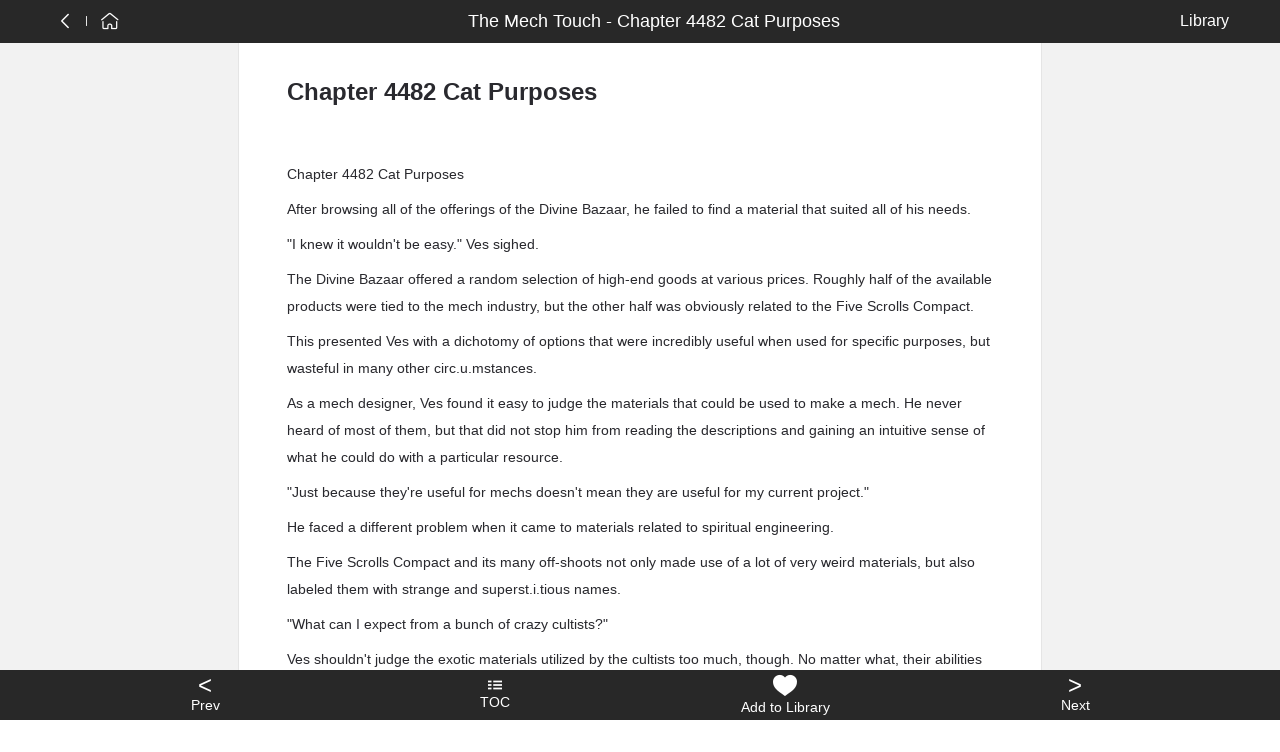

--- FILE ---
content_type: text/html; charset=utf-8
request_url: https://grapenovel.com/novel/chapter/themechtouch-exlor/4456
body_size: 22967
content:
<!doctype html>
<html ⚡ data-n-head-ssr lang="en" amp data-n-head="%7B%22lang%22:%7B%22ssr%22:%22en%22%7D,%22amp%22:%7B%22ssr%22:true%7D%7D">
<head>
  <title>Chapter 4482 Cat Purposes The Mech Touch - 🍇GrapeNovel.com</title><meta data-n-head="ssr" charset="utf-8"><meta data-n-head="ssr" name="viewport" content="width=device-width, initial-scale=1"><meta data-n-head="ssr" name="format-detection" content="telephone=no"><meta data-n-head="ssr" data-hid="description" name="description" content=""><link data-n-head="ssr" rel="apple-touch-icon" sizes="180x180" href="/icon/apple-icon-180x180.png"><link data-n-head="ssr" rel="icon" type="image/x-icon" href="/icon/favicon.ico"><link data-n-head="ssr" rel="icon" type="image/png" sizes="16x16" href="/icon/favicon-16x16.png"><link data-n-head="ssr" rel="icon" type="image/png" sizes="32x32" href="/icon/favicon-32x32.png"><link data-n-head="ssr" rel="canonical" data-hid="canonical" href="https://www.grapenovel.com/novel/chapter/themechtouch-exlor/4456"><style amp-custom data-n-head="ssr" type="text/css" data-hid="amp-custom">html{line-height:1.15;-webkit-text-size-adjust:100%}body{margin:0}main{display:block}h1{font-size:2em;margin:.67em 0}hr{box-sizing:content-box;height:0;overflow:visible}pre{font-family:monospace,monospace;font-size:1em}a{background-color:transparent}abbr[title]{border-bottom:none;text-decoration:underline;-webkit-text-decoration:underline dotted;text-decoration:underline dotted}b,strong{font-weight:bolder}code,kbd,samp{font-family:monospace,monospace;font-size:1em}small{font-size:80%}sub,sup{font-size:75%;line-height:0;position:relative;vertical-align:baseline}sub{bottom:-0.25em}sup{top:-0.5em}img{border-style:none}button,input,optgroup,select,textarea{font-family:inherit;font-size:100%;line-height:1.15;margin:0}button,input{overflow:visible}button,select{text-transform:none}button,[type=button],[type=reset],[type=submit]{-webkit-appearance:button}button::-moz-focus-inner,[type=button]::-moz-focus-inner,[type=reset]::-moz-focus-inner,[type=submit]::-moz-focus-inner{border-style:none;padding:0}button:-moz-focusring,[type=button]:-moz-focusring,[type=reset]:-moz-focusring,[type=submit]:-moz-focusring{outline:1px dotted ButtonText}fieldset{padding:.35em .75em .625em}legend{box-sizing:border-box;color:inherit;display:table;max-width:100%;padding:0;white-space:normal}progress{vertical-align:baseline}textarea{overflow:auto}[type=checkbox],[type=radio]{box-sizing:border-box;padding:0}[type=number]::-webkit-inner-spin-button,[type=number]::-webkit-outer-spin-button{height:auto}[type=search]{-webkit-appearance:textfield;outline-offset:-2px}[type=search]::-webkit-search-decoration{-webkit-appearance:none}::-webkit-file-upload-button{-webkit-appearance:button;font:inherit}details{display:block}summary{display:list-item}template{display:none}[hidden]{display:none}html{font-family:sans-serif}.hidden,[hidden]{display:none}.pure-img{max-width:100%;height:auto;display:block}.pure-g{letter-spacing:-0.31em;text-rendering:optimizespeed;font-family:FreeSans,Arimo,"Droid Sans",Helvetica,Arial,sans-serif;display:flex;flex-flow:row wrap;align-content:flex-start}@media all and (-ms-high-contrast: none),(-ms-high-contrast: active){table .pure-g{display:block}}.opera-only :-o-prefocus,.pure-g{word-spacing:-0.43em}.pure-u{display:inline-block;letter-spacing:normal;word-spacing:normal;vertical-align:top;text-rendering:auto}.pure-g [class*=pure-u]{font-family:sans-serif}.pure-u-1,.pure-u-1-1,.pure-u-1-2,.pure-u-1-3,.pure-u-2-3,.pure-u-1-4,.pure-u-3-4,.pure-u-1-5,.pure-u-2-5,.pure-u-3-5,.pure-u-4-5,.pure-u-5-5,.pure-u-1-6,.pure-u-5-6,.pure-u-1-8,.pure-u-3-8,.pure-u-5-8,.pure-u-7-8,.pure-u-1-12,.pure-u-5-12,.pure-u-7-12,.pure-u-11-12,.pure-u-1-24,.pure-u-2-24,.pure-u-3-24,.pure-u-4-24,.pure-u-5-24,.pure-u-6-24,.pure-u-7-24,.pure-u-8-24,.pure-u-9-24,.pure-u-10-24,.pure-u-11-24,.pure-u-12-24,.pure-u-13-24,.pure-u-14-24,.pure-u-15-24,.pure-u-16-24,.pure-u-17-24,.pure-u-18-24,.pure-u-19-24,.pure-u-20-24,.pure-u-21-24,.pure-u-22-24,.pure-u-23-24,.pure-u-24-24{display:inline-block;letter-spacing:normal;word-spacing:normal;vertical-align:top;text-rendering:auto}.pure-u-1-24{width:4.1667%}.pure-u-1-12,.pure-u-2-24{width:8.3333%}.pure-u-1-8,.pure-u-3-24{width:12.5%}.pure-u-1-6,.pure-u-4-24{width:16.6667%}.pure-u-1-5{width:20%}.pure-u-5-24{width:20.8333%}.pure-u-1-4,.pure-u-6-24{width:25%}.pure-u-7-24{width:29.1667%}.pure-u-1-3,.pure-u-8-24{width:33.3333%}.pure-u-3-8,.pure-u-9-24{width:37.5%}.pure-u-2-5{width:40%}.pure-u-5-12,.pure-u-10-24{width:41.6667%}.pure-u-11-24{width:45.8333%}.pure-u-1-2,.pure-u-12-24{width:50%}.pure-u-13-24{width:54.1667%}.pure-u-7-12,.pure-u-14-24{width:58.3333%}.pure-u-3-5{width:60%}.pure-u-5-8,.pure-u-15-24{width:62.5%}.pure-u-2-3,.pure-u-16-24{width:66.6667%}.pure-u-17-24{width:70.8333%}.pure-u-3-4,.pure-u-18-24{width:75%}.pure-u-19-24{width:79.1667%}.pure-u-4-5{width:80%}.pure-u-5-6,.pure-u-20-24{width:83.3333%}.pure-u-7-8,.pure-u-21-24{width:87.5%}.pure-u-11-12,.pure-u-22-24{width:91.6667%}.pure-u-23-24{width:95.8333%}.pure-u-1,.pure-u-1-1,.pure-u-5-5,.pure-u-24-24{width:100%}.pure-button{display:inline-block;line-height:normal;white-space:nowrap;vertical-align:middle;text-align:center;cursor:pointer;-webkit-user-drag:none;-webkit-user-select:none;-moz-user-select:none;-ms-user-select:none;user-select:none;box-sizing:border-box}.pure-button::-moz-focus-inner{padding:0;border:0}.pure-button-group{letter-spacing:-0.31em;text-rendering:optimizespeed}.opera-only :-o-prefocus,.pure-button-group{word-spacing:-0.43em}.pure-button-group .pure-button{letter-spacing:normal;word-spacing:normal;vertical-align:top;text-rendering:auto}.pure-button{font-family:inherit;font-size:100%;padding:.5em 1em;color:#444;color:rgba(0,0,0,.8);border:1px solid #999;border:none rgba(0,0,0,0);background-color:#e6e6e6;text-decoration:none;border-radius:2px}.pure-button-hover,.pure-button:hover,.pure-button:focus{background-image:linear-gradient(transparent, rgba(0, 0, 0, 0.05) 40%, rgba(0, 0, 0, 0.1))}.pure-button:focus{outline:0}.pure-button-active,.pure-button:active{box-shadow:0 0 0 1px rgba(0,0,0,.15) inset,0 0 6px rgba(0,0,0,.2) inset;border-color:#000}.pure-button[disabled],.pure-button-disabled,.pure-button-disabled:hover,.pure-button-disabled:focus,.pure-button-disabled:active{border:none;background-image:none;opacity:.4;cursor:not-allowed;box-shadow:none;pointer-events:none}.pure-button-hidden{display:none}.pure-button-primary,.pure-button-selected,a.pure-button-primary,a.pure-button-selected{background-color:#ffd706;color:#000}.pure-button-group .pure-button{margin:0;border-radius:0;border-right:1px solid #111;border-right:1px solid rgba(0,0,0,.2)}.pure-button-group .pure-button:first-child{border-top-left-radius:2px;border-bottom-left-radius:2px}.pure-button-group .pure-button:last-child{border-top-right-radius:2px;border-bottom-right-radius:2px;border-right:none}.pure-form input[type=text],.pure-form input[type=password],.pure-form input[type=email],.pure-form input[type=url],.pure-form input[type=date],.pure-form input[type=month],.pure-form input[type=time],.pure-form input[type=datetime],.pure-form input[type=datetime-local],.pure-form input[type=week],.pure-form input[type=number],.pure-form input[type=search],.pure-form input[type=tel],.pure-form input[type=color],.pure-form select,.pure-form textarea{padding:.5em .6em;display:inline-block;border:1px solid #ccc;box-shadow:inset 0 1px 3px #ddd;border-radius:4px;vertical-align:middle;box-sizing:border-box}.pure-form input:not([type]){padding:.5em .6em;display:inline-block;border:1px solid #ccc;box-shadow:inset 0 1px 3px #ddd;border-radius:4px;box-sizing:border-box}.pure-form input[type=color]{padding:.2em .5em}.pure-form input[type=text]:focus,.pure-form input[type=password]:focus,.pure-form input[type=email]:focus,.pure-form input[type=url]:focus,.pure-form input[type=date]:focus,.pure-form input[type=month]:focus,.pure-form input[type=time]:focus,.pure-form input[type=datetime]:focus,.pure-form input[type=datetime-local]:focus,.pure-form input[type=week]:focus,.pure-form input[type=number]:focus,.pure-form input[type=search]:focus,.pure-form input[type=tel]:focus,.pure-form input[type=color]:focus,.pure-form select:focus,.pure-form textarea:focus{outline:0;border-color:#129fea}.pure-form input:not([type]):focus{outline:0;border-color:#129fea}.pure-form input[type=file]:focus,.pure-form input[type=radio]:focus,.pure-form input[type=checkbox]:focus{outline:thin solid #129fea;outline:1px auto #129fea}.pure-form .pure-checkbox,.pure-form .pure-radio{margin:.5em 0;display:block}.pure-form input[type=text][disabled],.pure-form input[type=password][disabled],.pure-form input[type=email][disabled],.pure-form input[type=url][disabled],.pure-form input[type=date][disabled],.pure-form input[type=month][disabled],.pure-form input[type=time][disabled],.pure-form input[type=datetime][disabled],.pure-form input[type=datetime-local][disabled],.pure-form input[type=week][disabled],.pure-form input[type=number][disabled],.pure-form input[type=search][disabled],.pure-form input[type=tel][disabled],.pure-form input[type=color][disabled],.pure-form select[disabled],.pure-form textarea[disabled]{cursor:not-allowed;background-color:#eaeded;color:#cad2d3}.pure-form input:not([type])[disabled]{cursor:not-allowed;background-color:#eaeded;color:#cad2d3}.pure-form input[readonly],.pure-form select[readonly],.pure-form textarea[readonly]{background-color:#eee;color:#777;border-color:#ccc}.pure-form input:focus:invalid,.pure-form textarea:focus:invalid,.pure-form select:focus:invalid{color:#b94a48;border-color:#e9322d}.pure-form input[type=file]:focus:invalid:focus,.pure-form input[type=radio]:focus:invalid:focus,.pure-form input[type=checkbox]:focus:invalid:focus{outline-color:#e9322d}.pure-form select{height:2.25em;border:1px solid #ccc;background-color:#fff}.pure-form select[multiple]{height:auto}.pure-form label{margin:.5em 0 .2em}.pure-form fieldset{margin:0;padding:.35em 0 .75em;border:0}.pure-form legend{display:block;width:100%;padding:.3em 0;margin-bottom:.3em;color:#333;border-bottom:1px solid #e5e5e5}.pure-form-stacked input[type=text],.pure-form-stacked input[type=password],.pure-form-stacked input[type=email],.pure-form-stacked input[type=url],.pure-form-stacked input[type=date],.pure-form-stacked input[type=month],.pure-form-stacked input[type=time],.pure-form-stacked input[type=datetime],.pure-form-stacked input[type=datetime-local],.pure-form-stacked input[type=week],.pure-form-stacked input[type=number],.pure-form-stacked input[type=search],.pure-form-stacked input[type=tel],.pure-form-stacked input[type=color],.pure-form-stacked input[type=file],.pure-form-stacked select,.pure-form-stacked label,.pure-form-stacked textarea{display:block;margin:.25em 0}.pure-form-stacked input:not([type]){display:block;margin:.25em 0}.pure-form-aligned input,.pure-form-aligned textarea,.pure-form-aligned select,.pure-form-message-inline{display:inline-block;vertical-align:middle}.pure-form-aligned textarea{vertical-align:top}.pure-form-aligned .pure-control-group{margin-bottom:.5em}.pure-form-aligned .pure-control-group label{text-align:right;display:inline-block;vertical-align:middle;width:10em;margin:0 1em 0 0}.pure-form-aligned .pure-controls{margin:1.5em 0 0 11em}.pure-form input.pure-input-rounded,.pure-form .pure-input-rounded{border-radius:2em;padding:.5em 1em}.pure-form .pure-group fieldset{margin-bottom:10px}.pure-form .pure-group input,.pure-form .pure-group textarea{display:block;padding:10px;margin:0 0 -1px;border-radius:0;position:relative;top:-1px}.pure-form .pure-group input:focus,.pure-form .pure-group textarea:focus{z-index:3}.pure-form .pure-group input:first-child,.pure-form .pure-group textarea:first-child{top:1px;border-radius:4px 4px 0 0;margin:0}.pure-form .pure-group input:first-child:last-child,.pure-form .pure-group textarea:first-child:last-child{top:1px;border-radius:4px;margin:0}.pure-form .pure-group input:last-child,.pure-form .pure-group textarea:last-child{top:-2px;border-radius:0 0 4px 4px;margin:0}.pure-form .pure-group button{margin:.35em 0}.pure-form .pure-input-1{width:100%}.pure-form .pure-input-3-4{width:75%}.pure-form .pure-input-2-3{width:66%}.pure-form .pure-input-1-2{width:50%}.pure-form .pure-input-1-3{width:33%}.pure-form .pure-input-1-4{width:25%}.pure-form-message-inline{display:inline-block;padding-left:.3em;color:#666;vertical-align:middle;font-size:.875em}.pure-form-message{display:block;color:#666;font-size:.875em}@media only screen and (max-width: 480px){.pure-form input:not([type]),.pure-form input[type=text],.pure-form input[type=password],.pure-form input[type=email],.pure-form input[type=url],.pure-form input[type=date],.pure-form input[type=month],.pure-form input[type=time],.pure-form input[type=datetime],.pure-form input[type=datetime-local],.pure-form input[type=week],.pure-form input[type=number],.pure-form input[type=search],.pure-form input[type=tel],.pure-form input[type=color],.pure-form label{margin-bottom:.3em;display:block}.pure-group input:not([type]),.pure-group input[type=text],.pure-group input[type=password],.pure-group input[type=email],.pure-group input[type=url],.pure-group input[type=date],.pure-group input[type=month],.pure-group input[type=time],.pure-group input[type=datetime],.pure-group input[type=datetime-local],.pure-group input[type=week],.pure-group input[type=number],.pure-group input[type=search],.pure-group input[type=tel],.pure-group input[type=color]{margin-bottom:0}.pure-form-aligned .pure-control-group label{margin-bottom:.3em;text-align:left;display:block;width:100%}.pure-form-aligned .pure-controls{margin:1.5em 0 0 0}.pure-form-message-inline,.pure-form-message{display:block;font-size:.75em;padding:.2em 0 .8em}}.pure-menu{box-sizing:border-box}.pure-menu-fixed{position:fixed;left:0;top:0;z-index:3}.pure-menu-list,.pure-menu-item{position:relative}.pure-menu-list{list-style:none;margin:0;padding:0}.pure-menu-item{padding:0;margin:0;height:100%}.pure-menu-item+.pure-menu-item{margin-left:6px}.pure-menu-link,.pure-menu-heading{display:block;text-decoration:none;white-space:nowrap}.pure-menu-horizontal{width:100%;white-space:nowrap}.pure-menu-horizontal .pure-menu-list{display:inline-block}.pure-menu-horizontal .pure-menu-item,.pure-menu-horizontal .pure-menu-heading,.pure-menu-horizontal .pure-menu-separator{display:inline-block;vertical-align:middle}.pure-menu-item .pure-menu-item{display:block}.pure-menu-children{display:none;position:absolute;left:100%;top:0;margin:0;padding:0;z-index:3}.pure-menu-horizontal .pure-menu-children{left:0;top:auto;width:inherit}.pure-menu-allow-hover:hover>.pure-menu-children,.pure-menu-active>.pure-menu-children{display:block;position:absolute}.pure-menu-has-children>.pure-menu-link:after{padding-left:.5em;content:"▸";font-size:small}.pure-menu-horizontal .pure-menu-has-children>.pure-menu-link:after{content:"▾"}.pure-menu-scrollable{overflow-y:scroll;overflow-x:hidden}.pure-menu-scrollable .pure-menu-list{display:block}.pure-menu-horizontal.pure-menu-scrollable .pure-menu-list{display:inline-block}.pure-menu-horizontal.pure-menu-scrollable{white-space:nowrap;overflow-y:hidden;overflow-x:auto;-webkit-overflow-scrolling:touch;padding:.5em 0}.pure-menu-separator,.pure-menu-horizontal .pure-menu-children .pure-menu-separator{background-color:#ccc;height:1px;margin:.3em 0}.pure-menu-horizontal .pure-menu-separator{width:1px;height:1.3em;margin:0 .3em}.pure-menu-horizontal .pure-menu-children .pure-menu-separator{display:block;width:auto}.pure-menu-heading{text-transform:uppercase;color:#565d64}.pure-menu-link{color:#777}.pure-menu-children{background-color:#fff}.pure-menu-link,.pure-menu-disabled,.pure-menu-heading{padding:6px}.pure-menu-disabled{opacity:.5}.pure-menu-disabled .pure-menu-link:hover{background-color:transparent}.pure-menu-active>.pure-menu-link,.pure-menu-link:hover,.pure-menu-link:focus{background-color:#eee}.pure-menu-selected>.pure-menu-link,.pure-menu-selected>.pure-menu-link:visited{color:#000}.pure-table{border-collapse:collapse;border-spacing:0;empty-cells:show;border:1px solid #cbcbcb}.pure-table caption{color:#000;font:italic 85%/1 arial,sans-serif;padding:1em 0;text-align:center}.pure-table td,.pure-table th{border-left:1px solid #cbcbcb;border-width:0 0 0 1px;font-size:inherit;margin:0;overflow:visible;padding:.5em 1em}.pure-table thead{background-color:#e0e0e0;color:#000;text-align:left;vertical-align:bottom}.pure-table td{background-color:transparent}.pure-table-odd td{background-color:#f2f2f2}.pure-table-striped tr:nth-child(2n-1) td{background-color:#f2f2f2}.pure-table-bordered td{border-bottom:1px solid #cbcbcb}.pure-table-bordered tbody>tr:last-child>td{border-bottom-width:0}.pure-table-horizontal td,.pure-table-horizontal th{border-width:0 0 1px 0;border-bottom:1px solid #cbcbcb}.pure-table-horizontal tbody>tr:last-child>td{border-bottom-width:0}@media screen and (min-width: 35.5em){.pure-u-sm-1,.pure-u-sm-1-1,.pure-u-sm-1-2,.pure-u-sm-1-3,.pure-u-sm-2-3,.pure-u-sm-1-4,.pure-u-sm-3-4,.pure-u-sm-1-5,.pure-u-sm-2-5,.pure-u-sm-3-5,.pure-u-sm-4-5,.pure-u-sm-5-5,.pure-u-sm-1-6,.pure-u-sm-5-6,.pure-u-sm-1-8,.pure-u-sm-3-8,.pure-u-sm-5-8,.pure-u-sm-7-8,.pure-u-sm-1-12,.pure-u-sm-5-12,.pure-u-sm-7-12,.pure-u-sm-11-12,.pure-u-sm-1-24,.pure-u-sm-2-24,.pure-u-sm-3-24,.pure-u-sm-4-24,.pure-u-sm-5-24,.pure-u-sm-6-24,.pure-u-sm-7-24,.pure-u-sm-8-24,.pure-u-sm-9-24,.pure-u-sm-10-24,.pure-u-sm-11-24,.pure-u-sm-12-24,.pure-u-sm-13-24,.pure-u-sm-14-24,.pure-u-sm-15-24,.pure-u-sm-16-24,.pure-u-sm-17-24,.pure-u-sm-18-24,.pure-u-sm-19-24,.pure-u-sm-20-24,.pure-u-sm-21-24,.pure-u-sm-22-24,.pure-u-sm-23-24,.pure-u-sm-24-24{display:inline-block;zoom:1;letter-spacing:normal;word-spacing:normal;vertical-align:top;text-rendering:auto}.pure-u-sm-1-24{width:4.1667%}.pure-u-sm-1-12,.pure-u-sm-2-24{width:8.3333%}.pure-u-sm-1-8,.pure-u-sm-3-24{width:12.5%}.pure-u-sm-1-6,.pure-u-sm-4-24{width:16.6667%}.pure-u-sm-1-5{width:20%}.pure-u-sm-5-24{width:20.8333%}.pure-u-sm-1-4,.pure-u-sm-6-24{width:25%}.pure-u-sm-7-24{width:29.1667%}.pure-u-sm-1-3,.pure-u-sm-8-24{width:33.3333%}.pure-u-sm-3-8,.pure-u-sm-9-24{width:37.5%}.pure-u-sm-2-5{width:40%}.pure-u-sm-5-12,.pure-u-sm-10-24{width:41.6667%}.pure-u-sm-11-24{width:45.8333%}.pure-u-sm-1-2,.pure-u-sm-12-24{width:50%}.pure-u-sm-13-24{width:54.1667%}.pure-u-sm-7-12,.pure-u-sm-14-24{width:58.3333%}.pure-u-sm-3-5{width:60%}.pure-u-sm-5-8,.pure-u-sm-15-24{width:62.5%}.pure-u-sm-2-3,.pure-u-sm-16-24{width:66.6667%}.pure-u-sm-17-24{width:70.8333%}.pure-u-sm-3-4,.pure-u-sm-18-24{width:75%}.pure-u-sm-19-24{width:79.1667%}.pure-u-sm-4-5{width:80%}.pure-u-sm-5-6,.pure-u-sm-20-24{width:83.3333%}.pure-u-sm-7-8,.pure-u-sm-21-24{width:87.5%}.pure-u-sm-11-12,.pure-u-sm-22-24{width:91.6667%}.pure-u-sm-23-24{width:95.8333%}.pure-u-sm-1,.pure-u-sm-1-1,.pure-u-sm-5-5,.pure-u-sm-24-24{width:100%}}@media screen and (min-width: 48em){.pure-u-md-1,.pure-u-md-1-1,.pure-u-md-1-2,.pure-u-md-1-3,.pure-u-md-2-3,.pure-u-md-1-4,.pure-u-md-3-4,.pure-u-md-1-5,.pure-u-md-2-5,.pure-u-md-3-5,.pure-u-md-4-5,.pure-u-md-5-5,.pure-u-md-1-6,.pure-u-md-5-6,.pure-u-md-1-8,.pure-u-md-3-8,.pure-u-md-5-8,.pure-u-md-7-8,.pure-u-md-1-12,.pure-u-md-5-12,.pure-u-md-7-12,.pure-u-md-11-12,.pure-u-md-1-24,.pure-u-md-2-24,.pure-u-md-3-24,.pure-u-md-4-24,.pure-u-md-5-24,.pure-u-md-6-24,.pure-u-md-7-24,.pure-u-md-8-24,.pure-u-md-9-24,.pure-u-md-10-24,.pure-u-md-11-24,.pure-u-md-12-24,.pure-u-md-13-24,.pure-u-md-14-24,.pure-u-md-15-24,.pure-u-md-16-24,.pure-u-md-17-24,.pure-u-md-18-24,.pure-u-md-19-24,.pure-u-md-20-24,.pure-u-md-21-24,.pure-u-md-22-24,.pure-u-md-23-24,.pure-u-md-24-24{display:inline-block;zoom:1;letter-spacing:normal;word-spacing:normal;vertical-align:top;text-rendering:auto}.pure-u-md-1-24{width:4.1667%}.pure-u-md-1-12,.pure-u-md-2-24{width:8.3333%}.pure-u-md-1-8,.pure-u-md-3-24{width:12.5%}.pure-u-md-1-6,.pure-u-md-4-24{width:16.6667%}.pure-u-md-1-5{width:20%}.pure-u-md-5-24{width:20.8333%}.pure-u-md-1-4,.pure-u-md-6-24{width:25%}.pure-u-md-7-24{width:29.1667%}.pure-u-md-1-3,.pure-u-md-8-24{width:33.3333%}.pure-u-md-3-8,.pure-u-md-9-24{width:37.5%}.pure-u-md-2-5{width:40%}.pure-u-md-5-12,.pure-u-md-10-24{width:41.6667%}.pure-u-md-11-24{width:45.8333%}.pure-u-md-1-2,.pure-u-md-12-24{width:50%}.pure-u-md-13-24{width:54.1667%}.pure-u-md-7-12,.pure-u-md-14-24{width:58.3333%}.pure-u-md-3-5{width:60%}.pure-u-md-5-8,.pure-u-md-15-24{width:62.5%}.pure-u-md-2-3,.pure-u-md-16-24{width:66.6667%}.pure-u-md-17-24{width:70.8333%}.pure-u-md-3-4,.pure-u-md-18-24{width:75%}.pure-u-md-19-24{width:79.1667%}.pure-u-md-4-5{width:80%}.pure-u-md-5-6,.pure-u-md-20-24{width:83.3333%}.pure-u-md-7-8,.pure-u-md-21-24{width:87.5%}.pure-u-md-11-12,.pure-u-md-22-24{width:91.6667%}.pure-u-md-23-24{width:95.8333%}.pure-u-md-1,.pure-u-md-1-1,.pure-u-md-5-5,.pure-u-md-24-24{width:100%}}@media screen and (min-width: 64em){.pure-u-lg-1,.pure-u-lg-1-1,.pure-u-lg-1-2,.pure-u-lg-1-3,.pure-u-lg-2-3,.pure-u-lg-1-4,.pure-u-lg-3-4,.pure-u-lg-1-5,.pure-u-lg-2-5,.pure-u-lg-3-5,.pure-u-lg-4-5,.pure-u-lg-5-5,.pure-u-lg-1-6,.pure-u-lg-5-6,.pure-u-lg-1-8,.pure-u-lg-3-8,.pure-u-lg-5-8,.pure-u-lg-7-8,.pure-u-lg-1-12,.pure-u-lg-5-12,.pure-u-lg-7-12,.pure-u-lg-11-12,.pure-u-lg-1-24,.pure-u-lg-2-24,.pure-u-lg-3-24,.pure-u-lg-4-24,.pure-u-lg-5-24,.pure-u-lg-6-24,.pure-u-lg-7-24,.pure-u-lg-8-24,.pure-u-lg-9-24,.pure-u-lg-10-24,.pure-u-lg-11-24,.pure-u-lg-12-24,.pure-u-lg-13-24,.pure-u-lg-14-24,.pure-u-lg-15-24,.pure-u-lg-16-24,.pure-u-lg-17-24,.pure-u-lg-18-24,.pure-u-lg-19-24,.pure-u-lg-20-24,.pure-u-lg-21-24,.pure-u-lg-22-24,.pure-u-lg-23-24,.pure-u-lg-24-24{display:inline-block;zoom:1;letter-spacing:normal;word-spacing:normal;vertical-align:top;text-rendering:auto}.pure-u-lg-1-24{width:4.1667%}.pure-u-lg-1-12,.pure-u-lg-2-24{width:8.3333%}.pure-u-lg-1-8,.pure-u-lg-3-24{width:12.5%}.pure-u-lg-1-6,.pure-u-lg-4-24{width:16.6667%}.pure-u-lg-1-5{width:20%}.pure-u-lg-5-24{width:20.8333%}.pure-u-lg-1-4,.pure-u-lg-6-24{width:25%}.pure-u-lg-7-24{width:29.1667%}.pure-u-lg-1-3,.pure-u-lg-8-24{width:33.3333%}.pure-u-lg-3-8,.pure-u-lg-9-24{width:37.5%}.pure-u-lg-2-5{width:40%}.pure-u-lg-5-12,.pure-u-lg-10-24{width:41.6667%}.pure-u-lg-11-24{width:45.8333%}.pure-u-lg-1-2,.pure-u-lg-12-24{width:50%}.pure-u-lg-13-24{width:54.1667%}.pure-u-lg-7-12,.pure-u-lg-14-24{width:58.3333%}.pure-u-lg-3-5{width:60%}.pure-u-lg-5-8,.pure-u-lg-15-24{width:62.5%}.pure-u-lg-2-3,.pure-u-lg-16-24{width:66.6667%}.pure-u-lg-17-24{width:70.8333%}.pure-u-lg-3-4,.pure-u-lg-18-24{width:75%}.pure-u-lg-19-24{width:79.1667%}.pure-u-lg-4-5{width:80%}.pure-u-lg-5-6,.pure-u-lg-20-24{width:83.3333%}.pure-u-lg-7-8,.pure-u-lg-21-24{width:87.5%}.pure-u-lg-11-12,.pure-u-lg-22-24{width:91.6667%}.pure-u-lg-23-24{width:95.8333%}.pure-u-lg-1,.pure-u-lg-1-1,.pure-u-lg-5-5,.pure-u-lg-24-24{width:100%}}@media screen and (min-width: 80em){.pure-u-xl-1,.pure-u-xl-1-1,.pure-u-xl-1-2,.pure-u-xl-1-3,.pure-u-xl-2-3,.pure-u-xl-1-4,.pure-u-xl-3-4,.pure-u-xl-1-5,.pure-u-xl-2-5,.pure-u-xl-3-5,.pure-u-xl-4-5,.pure-u-xl-5-5,.pure-u-xl-1-6,.pure-u-xl-5-6,.pure-u-xl-1-8,.pure-u-xl-3-8,.pure-u-xl-5-8,.pure-u-xl-7-8,.pure-u-xl-1-12,.pure-u-xl-5-12,.pure-u-xl-7-12,.pure-u-xl-11-12,.pure-u-xl-1-24,.pure-u-xl-2-24,.pure-u-xl-3-24,.pure-u-xl-4-24,.pure-u-xl-5-24,.pure-u-xl-6-24,.pure-u-xl-7-24,.pure-u-xl-8-24,.pure-u-xl-9-24,.pure-u-xl-10-24,.pure-u-xl-11-24,.pure-u-xl-12-24,.pure-u-xl-13-24,.pure-u-xl-14-24,.pure-u-xl-15-24,.pure-u-xl-16-24,.pure-u-xl-17-24,.pure-u-xl-18-24,.pure-u-xl-19-24,.pure-u-xl-20-24,.pure-u-xl-21-24,.pure-u-xl-22-24,.pure-u-xl-23-24,.pure-u-xl-24-24{display:inline-block;zoom:1;letter-spacing:normal;word-spacing:normal;vertical-align:top;text-rendering:auto}.pure-u-xl-1-24{width:4.1667%}.pure-u-xl-1-12,.pure-u-xl-2-24{width:8.3333%}.pure-u-xl-1-8,.pure-u-xl-3-24{width:12.5%}.pure-u-xl-1-6,.pure-u-xl-4-24{width:16.6667%}.pure-u-xl-1-5{width:20%}.pure-u-xl-5-24{width:20.8333%}.pure-u-xl-1-4,.pure-u-xl-6-24{width:25%}.pure-u-xl-7-24{width:29.1667%}.pure-u-xl-1-3,.pure-u-xl-8-24{width:33.3333%}.pure-u-xl-3-8,.pure-u-xl-9-24{width:37.5%}.pure-u-xl-2-5{width:40%}.pure-u-xl-5-12,.pure-u-xl-10-24{width:41.6667%}.pure-u-xl-11-24{width:45.8333%}.pure-u-xl-1-2,.pure-u-xl-12-24{width:50%}.pure-u-xl-13-24{width:54.1667%}.pure-u-xl-7-12,.pure-u-xl-14-24{width:58.3333%}.pure-u-xl-3-5{width:60%}.pure-u-xl-5-8,.pure-u-xl-15-24{width:62.5%}.pure-u-xl-2-3,.pure-u-xl-16-24{width:66.6667%}.pure-u-xl-17-24{width:70.8333%}.pure-u-xl-3-4,.pure-u-xl-18-24{width:75%}.pure-u-xl-19-24{width:79.1667%}.pure-u-xl-4-5{width:80%}.pure-u-xl-5-6,.pure-u-xl-20-24{width:83.3333%}.pure-u-xl-7-8,.pure-u-xl-21-24{width:87.5%}.pure-u-xl-11-12,.pure-u-xl-22-24{width:91.6667%}.pure-u-xl-23-24{width:95.8333%}.pure-u-xl-1,.pure-u-xl-1-1,.pure-u-xl-5-5,.pure-u-xl-24-24{width:100%}}@media screen and (max-width: 567px){.pure-visible-sm:not(.pure-visible-xs){display:none}.pure-visible-md:not(.pure-visible-xs){display:none}.pure-visible-lg:not(.pure-visible-xs){display:none}.pure-visible-xl:not(.pure-visible-xs){display:none}.pure-hidden-xs{display:none}}@media screen and (min-width: 568px)and (max-width: 767px){.pure-visible-xs:not(.pure-visible-sm){display:none}.pure-visible-md:not(.pure-visible-sm){display:none}.pure-visible-lg:not(.pure-visible-sm){display:none}.pure-visible-xl:not(.pure-visible-sm){display:none}.pure-hidden-sm{display:none}}@media screen and (min-width: 768px)and (max-width: 1023px){.pure-visible-xs:not(.pure-visible-md){display:none}.pure-visible-sm:not(.pure-visible-md){display:none}.pure-visible-lg:not(.pure-visible-md){display:none}.pure-visible-xl:not(.pure-visible-md){display:none}.pure-hidden-md{display:none}}@media screen and (min-width: 1024px)and (max-width: 1279px){.pure-visible-xs:not(.pure-visible-lg){display:none}.pure-visible-sm:not(.pure-visible-lg){display:none}.pure-visible-md:not(.pure-visible-lg){display:none}.pure-visible-xl:not(.pure-visible-lg){display:none}.pure-hidden-lg{display:none}}@media screen and (min-width: 1280px){.pure-visible-xs:not(.pure-visible-xl){display:none}.pure-visible-sm:not(.pure-visible-xl){display:none}.pure-visible-md:not(.pure-visible-xl){display:none}.pure-visible-lg:not(.pure-visible-xl){display:none}.pure-hidden-xl{display:none}}.g_mod_login._loading iframe{visibility:hidden}.g_mod_login._loading .g_loading{display:block;position:absolute;top:50%;left:50%;margin:-16px 0 0 -16px}.g_mod_login .g_mod{padding:0;height:600px;width:440px}body{position:relative}body,dd,dl,fieldset,form,h1,h2,h3,h4,h5,h6,legend,ol,p,ul{margin:0;padding:0}em,i,small,strong{font-weight:400}h1,h2,h3,h4,h5,h6,small{font-size:100%}button,input,select,textarea{margin:0}address,cite,em,i{font-style:normal}ol,ul{list-style:none}a{text-decoration:none;color:#5c2d4b}a._disabled{opacity:.4;pointer-events:none;cursor:not-allowed}a,button,label{cursor:pointer}a:hover{text-decoration:underline}table{border-spacing:0;border-collapse:collapse}fieldset,img{border:0}button,html,input,select,textarea{font-family:Nunito Sans,SF Pro Text,SF Pro Icons,Roboto,Helvetica Neue,Helvetica,Arial,sans-serif;font-size:14px;color:rgba(18,18,23,.9);line-height:20px;-webkit-font-smoothing:antialiased;-moz-font-smoothing:antialiased}textarea{overflow:auto;vertical-align:top;outline:none;line-height:1.8;resize:none}button,input,select,textarea{box-sizing:border-box}button{text-align:center}input,textarea{outline:0 none}button,input{border:0}input::-moz-focus-inner{border:none;padding:0}input::-ms-clear{display:none}input:-ms-input-placeholder,textarea:-ms-input-placeholder{color:#ccc}input::-webkit-input-placeholder,textarea::-webkit-input-placeholder{color:#ccc}img{font-size:0;display:inline-block}body,html{height:100%}pre{white-space:pre-wrap}p,pre{word-wrap:break-word}th{font-weight:400;text-align:left}hr{margin:0;border:0;height:0}svg{vertical-align:middle;display:inline-block;stroke-width:0;stroke:currentColor;pointer-events:none}svg,symbol path{fill:currentColor}svg:not([width]){width:1em;height:1em}svg:not(_self_color) path[fill]{fill:currentColor;fill-opacity:1}svg:not(_self_color) path[stroke]{stroke:currentColor;stroke-opacity:1}.i,i{display:inline-block;vertical-align:middle;background-repeat:no-repeat;text-align:center}.i:hover,i:hover{text-decoration:none}.aic{align-items:center}.aife{align-items:flex-end}.aifs{align-items:flex-start}.b0{bottom:0}.bct{background-color:transparent}.bn{border:none}.br0{border-radius:0}.br100\%{border-radius:100%}.bsbb{box-sizing:border-box}.bc_fff{background-color:#fff}.bc_000{background-color:#000}.c_000{color:#000}.c_fff{color:#fff}.cb{clear:both}.cp{cursor:pointer}.db{display:block}.df{display:flex}.di{display:inline}.dib{display:inline-block}.dif{display:inline-flex}.dn{display:none}.dt{display:table}.dtc{display:table-cell}.f1{flex:1;min-width:0}.fa{flex:auto}.fdc{flex-direction:column}.fdr{flex-direction:row}.fi{font:inherit}.fl{float:left}.fr{float:right}.fs0{font-size:0}.fs1{flex-shrink:1}.fsi{font-style:italic}.fsn{font-style:normal}.fvsc{font-variant:small-caps;text-transform:lowercase}.fw100{font-weight:100}.fw200{font-weight:200}.fw300{font-weight:300}.fw400{font-weight:400}.fw700{font-weight:700}.fw800{font-weight:800}.fw900{font-weight:900}.fwn{font-weight:400}.fww{flex-wrap:wrap}.h100\%{height:100%}.jcc{justify-content:center}.jcfe{justify-content:flex-end}.jcsa{justify-content:space-around}.jcsb{justify-content:space-between}.l0{left:0}.l100\%{left:100%}.l50\%{left:50%}.lh1{line-height:1}.lh1\.2{line-height:1.2}.lh1\.5{line-height:1.5}.lh1\.8{line-height:1.8}.lsn{list-style:none}.m0{margin:0}.mla{margin-left:auto}.mra{margin-right:auto}.mta{margin-top:auto}.mba{margin-bottom:auto}.o0{opacity:0}.oa{overflow:auto;-webkit-overflow-scrolling:touch}.oh{overflow:hidden}.p0{padding:0}.pa{position:absolute}.pen{pointer-events:none}.pf{position:fixed}.pr{position:relative}.pt100\%{padding-top:100%}.r0{right:0}.r100\%{right:100%}.t0{top:0}.t100\%{top:100%}.t50\%{top:50%}.mw100\%{max-width:100%}.tac{text-align:center}.taj{text-align:justify}.tal{text-align:left}.tar{text-align:right}.tdn{text-decoration:none}.tdu{text-decoration:underline}.tlf{table-layout:fixed}.ttc{text-transform:capitalize}.ttl{text-transform:lowercase}.ttn{text-transform:none}.ttu{text-transform:uppercase}.usn{-webkit-user-select:none;-moz-user-select:none;-ms-user-select:none;user-select:none}.vam{vertical-align:middle}.vat{vertical-align:top}.vh{visibility:hidden}.w100\%{width:100%}.wan{-webkit-appearance:none}.wsn{white-space:nowrap}.wwbw{word-wrap:break-word;word-break:break-all}.zi1{z-index:1}.mt2{margin-top:2px}.mt4{margin-top:4px}.mt-4{margin-top:-4px}.mt8{margin-top:8px}.mt-8{margin-top:-8px}.mt10{margin-top:10px}.mt12{margin-top:12px}.mt-12{margin-top:-12px}.mt16{margin-top:16px}.mt-16{margin-top:-16px}.mt20{margin-top:20px}.mt24{margin-top:24px}.mt32{margin-top:32px}.mt40{margin-top:40px}.mt48{margin-top:48px}.mr2{margin-right:2px}.mr4{margin-right:4px}.mr-4{margin-right:-4px}.mr8{margin-right:8px}.mr-8{margin-right:-8px}.mr10{margin-right:10px}.mr12{margin-right:12px}.mr-12{margin-right:-12px}.mr16{margin-right:16px}.mr-16{margin-right:-16px}.mr20{margin-right:20px}.mr24{margin-right:24px}.mr32{margin-right:32px}.mr40{margin-right:40px}.mr48{margin-right:48px}.mb2{margin-bottom:2px}.mb4{margin-bottom:4px}.mb-4{margin-bottom:-4px}.mb8{margin-bottom:8px}.mb-8{margin-bottom:-8px}.mb10{margin-bottom:10px}.mb12{margin-bottom:12px}.mb-12{margin-bottom:-12px}.mb16{margin-bottom:16px}.mb-16{margin-bottom:-16px}.mb20{margin-bottom:20px}.mb24{margin-bottom:24px}.mb32{margin-bottom:32px}.mb40{margin-bottom:40px}.mb48{margin-bottom:48px}.ml2{margin-left:2px}.ml4{margin-left:4px}.ml-4{margin-left:-4px}.ml8{margin-left:8px}.ml-8{margin-left:-8px}.ml10{margin-left:10px}.ml12{margin-left:12px}.ml-12{margin-left:-12px}.ml16{margin-left:16px}.ml-16{margin-left:-16px}.ml20{margin-left:20px}.ml24{margin-left:24px}.ml32{margin-left:32px}.ml40{margin-left:40px}.ml48{margin-left:48px}.pt2{padding-top:2px}.pt4{padding-top:4px}.pt8{padding-top:8px}.pt12{padding-top:12px}.pt16{padding-top:16px}.pt20{padding-top:20px}.pt24{padding-top:24px}.pt32{padding-top:32px}.pt40{padding-top:40px}.pr2{padding-right:2px}.pr4{padding-right:4px}.pr8{padding-right:8px}.pr12{padding-right:12px}.pr16{padding-right:16px}.pr20{padding-right:20px}.pr24{padding-right:24px}.pr32{padding-right:32px}.pr40{padding-right:40px}.pb2{padding-bottom:2px}.pb4{padding-bottom:4px}.pb8{padding-bottom:8px}.pb12{padding-bottom:12px}.pb16{padding-bottom:16px}.pb20{padding-bottom:20px}.pb24{padding-bottom:24px}.pb32{padding-bottom:32px}.pb40{padding-bottom:40px}.pl2{padding-left:2px}.pl4{padding-left:4px}.pl8{padding-left:8px}.pl12{padding-left:12px}.pl16{padding-left:16px}.pl20{padding-left:20px}.pl24{padding-left:24px}.pl32{padding-left:32px}.pl40{padding-left:40px}.fw500{font-weight:500}.fw600{font-weight:600}.fs12{font-size:12px}.fs14{font-size:14px}.fs16{font-size:16px}.fs18{font-size:18px}.fs20{font-size:20px}.fs22{font-size:22px}.fs24{font-size:24px}.fs32{font-size:32px}.fs36{font-size:36px}.fs40{font-size:40px}.lh16{line-height:16px}.lh20{line-height:20px}.lh24{line-height:24px}.lh28{line-height:28px}.lh32{line-height:32px}.lh40{line-height:40px}.lh48{line-height:48px}.br2{border-radius:2px}.br4{border-radius:4px}.br8{border-radius:8px}.br12{border-radius:12px}.br16{border-radius:16px}.br24{border-radius:24px}.br28{border-radius:28px}.br32{border-radius:32px}.br40{border-radius:40px}.h8{height:8px}.h16{height:16px}.h20{height:20px}.h24{height:24px}.h28{height:28px}.h32{height:32px}.h40{height:40px}.w8{width:8px}.w16{width:16px}.w20{width:20px}.w24{width:24px}.w28{width:28px}.w32{width:32px}.w40{width:40px}.w50\%{width:50%}.tty50\%{transform:translateY(-50%)}.tt50\%{transform:translate(-50%, -50%)}.btlr4{border-top-left-radius:4px}.bbrr2{border-bottom-right-radius:2px}.ls0\.1{letter-spacing:.1px}.ls0\.15{letter-spacing:.15px}.ls0\.2{letter-spacing:.2px}.ls0\.5{letter-spacing:.5px}.ls1{letter-spacing:1px}.ls1\.25{letter-spacing:1.25px}.tdu\:h:hover{cursor:pointer;text-decoration:underline}.mw160{min-width:160px}.td200{transition-duration:.2s}.td500{transition-duration:.5s}.td300{transition-duration:.3s}.c_l{color:rgba(18,18,23,.9)}.c_l_d{color:rgba(255,255,255,.9)}.c_m_d{color:rgba(255,255,255,.6)}.c_m{color:rgba(18,18,23,.6)}.c_s{color:#83848f}.c_xs{color:rgba(18,18,23,.24)}.c_xs_d{color:rgba(255,255,255,.24)}.c_primary{color:#5c2d4b}.c_warning{color:#ff8d29}.c_warning_gradient{color:#efd3a5}@supports(-webkit-text-fill-color: transparent) or (text-fill-color: transparent){.c_warning_gradient{background-image:-webkit-gradient(linear, 0 0, 0 bottom, from(#efd3a5), to(#daa88c));-webkit-background-clip:text;-webkit-text-fill-color:transparent}}.c_success{color:#39cca0}.c_danger{color:#eb1551}.bct{background:transparent}.bc_default{background-color:rgba(18,18,23,.12)}.bc_light_default{background-color:#f6f7fc}.bc_surface_lighter{background-color:#eeeff9}.bc_primary{background-color:#5c2d4b}.bc_secondary{background-color:#d0deff}.bc_danger{background-color:#eb1551}.bc_tertiary_ligher{background-color:#ffecca}.bc_overlay{background-color:rgba(18,18,23,.8)}.bs_drop{box-shadow:2px 4px 20px rgba(0,0,0,.08)}.ov{overflow:visible}.ff_base{font-family:Nunito Sans,SF Pro Text,SF Pro Icons,Roboto,Helvetica Neue,Helvetica,Arial,sans-serif}.ff_number{font-family:ynumber;font-weight:400}.ells{display:-webkit-box;overflow:hidden;word-wrap:break-word;-webkit-box-orient:vertical}.ells._2{-webkit-line-clamp:2}.ells._1{-webkit-line-clamp:1}.ells._2.lh16{max-height:32px}.ells._2.lh24{max-height:48px}.ells._2.lh20{max-height:40px}.ells._2.lh28{max-height:56px}.ells._6.lh20{max-height:120px}.ells._3{-webkit-line-clamp:3}.ells._6{-webkit-line-clamp:6}.ells._7{-webkit-line-clamp:7}.ells._3.lh16{max-height:48px}.clearfix:after{display:table;content:"";clear:both}.ell{white-space:nowrap;overflow:hidden;text-overflow:ellipsis}.cell{display:table-cell;width:2000px}.hide{position:absolute;clip:rect(0 0 0 0)}.hidden{display:none}[class^=img_]{display:inline-block;background-size:contain;background-position:50% 50%;background-repeat:no-repeat}.g_row{margin-left:auto;margin-right:auto;max-width:1116px}.g_row:after{display:table;content:"";clear:both}.g_col{float:left;margin-left:14px;margin-right:14px}.g_col._2{width:140px}.g_col._3{width:224px}.g_col._4{width:308px}.g_col._5{width:392px}.g_col._6{width:476px}.g_col._7{width:560px}.g_col._8{width:644px}.g_col._9{width:728px}.g_col._10{width:812px}.g_row._5 .g_col._1{width:173px}.g_row._9{width:1000px}.g_row.auto{width:100%}.g_row._9 .g_col._1{width:91px;margin-left:10px;margin-right:10px}.bt{text-align:center;display:inline-block;vertical-align:middle;color:#fff;border:1px solid transparent;background-color:#5c2d4b;background-image:linear-gradient(90deg, #5c2d4b, rgba(92, 45, 75, 0.65));background-position:50% 50%;background-repeat:no-repeat;padding:12px 24px;height:48px;transition:.3s;font-size:14px;font-family:Nunito Sans,SF Pro Text,SF Pro Icons,Roboto,Helvetica Neue,Helvetica,Arial,sans-serif;font-weight:600;line-height:24px;white-space:nowrap;text-transform:uppercase;box-sizing:border-box;-webkit-user-select:none;-moz-user-select:none;-ms-user-select:none;user-select:none;border-radius:100px;background-clip:padding-box}.bt ._badge{position:absolute;top:0;transform:translateY(-50%);right:-8px;background-color:#eb1551;color:#fff;border-radius:12px;height:14px;line-height:14px;padding:0 4px;font-size:12px;border:1px solid #fff;text-transform:none}.bt ._badge:empty{width:8px;height:8px;padding:0}.bt:hover{text-decoration:none;box-shadow:0 4px 8px rgba(24,62,208,.13)}.bt._link:hover{box-shadow:none}.bt._ondark:hover{box-shadow:none;opacity:.8}.bt:active{transform:scale(0.98)}.bt[disabled],:disabled,button:disabled+label{cursor:not-allowed;pointer-events:none;opacity:.6}.bt._secondary{background:rgba(92,45,75,.2);color:#5c2d4b}.bt._gray{background:#eeeff9;color:rgba(18,18,23,.9)}.bt._gray:hover{background:#dbddf2;box-shadow:none}.bt svg+span{vertical-align:middle;margin-left:4px}.bt_box{font-size:0}.bt_box .bt+.bt{margin-left:16px}.bt._warning{background:#ff8d29 linear-gradient(90deg, #ff8d29, #e34c01);background-clip:padding-box}.bt._warning:hover{box-shadow:0 4px 8px rgba(255,148,54,.41)}.bt._2row{padding-top:4px;padding-bottom:4px}.bt._2row strong{display:block}.bt._2row small{font-size:12px;line-height:16px;display:block;color:#c2d0ff}.bt._2row._secondary small{color:#769cff}.bt._warning._2row small{color:#ffddc2}.bt._ghost{background:transparent;border:1px solid #5c2d4b;color:#5c2d4b}.bt._ghost:hover{box-shadow:none;background-color:rgba(208,222,255,.3)}.bt._block{display:block;margin-left:auto;margin-right:auto}.bt._block+.bt._block{margin-left:0}button.bt._block{width:100%;padding-left:0;padding-right:0}.bt._l{padding:.75em 3em;height:46px}.bt._m{padding:8px 16px;height:40px;min-width:auto}.bt._square{width:48px;padding-left:0;padding-right:0;min-width:auto}.bt._m._square{width:40px}.bt._s{padding:0 16px;height:32px;font-size:12px;line-height:30px;letter-spacing:1.25px}.bt._s._square{padding:0;width:32px;line-height:30px}.bt._xs{padding:3px 12px 5px;height:24px;font-size:12px;line-height:16px;letter-spacing:1px}.bt._loading{overflow:hidden;pointer-events:none;position:relative;opacity:.5;-webkit-animation:hide-text 1s ease infinite;animation:hide-text 1s ease infinite}.bt._loading:after,.bt._loading:before{height:0;width:0;border:5px solid;background:#fff;border-radius:100%;position:absolute;content:"";top:50%;margin-top:-6px;-webkit-animation:ball-pulse 1s ease infinite;animation:ball-pulse 1s ease infinite}.bt._loading:after{left:50%;margin-left:4px}.bt._loading:before{right:50%;margin-right:4px;-webkit-animation-delay:-0.1s;animation-delay:-0.1s}.bt._loading._link:after,.bt._loading._link:before{background:#5c2d4b}.bt_cap{border-radius:80px}.bt_yellow{background:#ffad04;border-color:#ffad04}.bt_yellow:hover{box-shadow:none}.bt_orange{background:#ff7000;border-color:#ff7000}.bt_orange:hover{box-shadow:none}.bt._success{opacity:.5;pointer-events:none;color:transparent;position:relative}.bt._success>*{visibility:hidden}.bt._success:after,.bt._success:before{position:absolute;border:0;top:50%;content:"";transition:.2s;-webkit-animation:none;animation:none;border-radius:0;height:3px;background-color:#fff;opacity:1}.bt._success:before{left:50%;margin-top:0;margin-left:-10px;width:10px;transform:rotate(45deg)}.bt._success:after{left:50%;width:20px;margin-left:-6px;margin-top:-3px;transform:rotate(-45deg)}.bt._link{min-width:auto;color:#5c2d4b;background:none;border-color:transparent}.bt._white{background:#fff}.bt._white._warning{color:#ff8d29}.bt._white:hover{box-shadow:0 4px 8px rgba(255,255,255,.1)}.bt._white._loading:after,.bt._white._loading:before{background:#ff8d29}.bt.fs0{font-size:0}@-webkit-keyframes ball-triangle-path-ball-1{17%,50%,83%{opacity:.25}0%,to{opacity:1;transform:translateY(24px)}33%{opacity:1;transform:translate(12px)}66%{opacity:1;transform:translate(24px, 24px)}}@keyframes ball-triangle-path-ball-1{17%,50%,83%{opacity:.25}0%,to{opacity:1;transform:translateY(24px)}33%{opacity:1;transform:translate(12px)}66%{opacity:1;transform:translate(24px, 24px)}}@-webkit-keyframes ball-triangle-path-ball-2{17%,50%,83%{opacity:.25}0%,to{opacity:1;transform:translate(12px)}33%{opacity:1;transform:translate(24px, 24px)}66%{opacity:1;transform:translateY(24px)}}@keyframes ball-triangle-path-ball-2{17%,50%,83%{opacity:.25}0%,to{opacity:1;transform:translate(12px)}33%{opacity:1;transform:translate(24px, 24px)}66%{opacity:1;transform:translateY(24px)}}@-webkit-keyframes ball-triangle-path-ball-3{17%,50%,83%{opacity:.25}0%,to{opacity:1;transform:translate(24px, 24px)}33%{opacity:1;transform:translateY(24px)}66%{opacity:1;transform:translate(12px)}}@keyframes ball-triangle-path-ball-3{17%,50%,83%{opacity:.25}0%,to{opacity:1;transform:translate(24px, 24px)}33%{opacity:1;transform:translateY(24px)}66%{opacity:1;transform:translate(12px)}}@-webkit-keyframes hide-text{0%,to{color:transparent}}@keyframes hide-text{0%,to{color:transparent}}@-webkit-keyframes ball-pulse{0%,60%,to{opacity:1;transform:scale(1)}30%{opacity:.1;transform:scale(0.01)}}@keyframes ball-pulse{0%,60%,to{opacity:1;transform:scale(1)}30%{opacity:.1;transform:scale(0.01)}}.g_loading_it{position:relative;opacity:.5;-webkit-animation:hide-text 1s ease infinite;animation:hide-text 1s ease infinite}.g_loading_it *{opacity:.8}.g_loading_it:after,.g_loading_it:before{height:10px;width:10px;background:rgba(0,0,0,.6);border-radius:100%;position:absolute;content:"";top:5%;left:50%;margin-top:-5px;-webkit-animation:ball-pulse 1s ease infinite;animation:ball-pulse 1s ease infinite}.g_loading_it:after{margin-left:-14px}.g_loading_it:before{margin-left:5px;-webkit-animation-delay:-0.1s;animation-delay:-0.1s}.g_loading{display:none;margin:30px auto;position:relative;height:32px;width:32px}.g_loading:after,.g_loading:before{content:""}.g_loading:after,.g_loading:before,.g_loading i{height:10px;width:10px;border-radius:100%;position:absolute;top:0;left:0;background-color:rgba(0,0,0,.3)}.g_loading:after{transform:translateY(24px);-webkit-animation:ball-triangle-path-ball-1 2s ease-in-out infinite;animation:ball-triangle-path-ball-1 2s ease-in-out infinite}.g_loading i{transform:translate(12px);-webkit-animation:ball-triangle-path-ball-2 2s ease-in-out infinite;animation:ball-triangle-path-ball-2 2s ease-in-out infinite}.g_loading:before{transform:translate(24px, 24px);-webkit-animation:ball-triangle-path-ball-3 2s ease-in-out infinite;animation:ball-triangle-path-ball-3 2s ease-in-out infinite}.g_loading._loading,.g_loading._on{display:block}.g_loading._auto{position:absolute;top:40%;left:50%;margin:0 0 0 -16px;z-index:100}.g_loading_box{position:relative}.g_loading_box._loading>*{opacity:.5}.g_loading_box._loading>.g_loading{opacity:1;display:block}.g_load_zone{height:100px;position:relative}.g_load_zone._loading .g_loading{display:block}.g_star{display:inline-block;vertical-align:-3px;line-height:1;white-space:nowrap;color:#ddd;overflow:hidden}.g_star i,.g_star svg{float:left}.g_star ._on{color:#ff8d29}.g_star ._half{fill:url(#starHalf)}.g_star_edit{cursor:pointer;position:relative}.g_star_edit svg{margin-right:-0.5px;transition:color .3s}.g_star_edit input{position:absolute;opacity:0;height:1em;width:1em;margin:0;padding:0;cursor:pointer;font-size:1em}.g_star_edit ._1{right:100%;pointer-events:none}.g_star_edit input+i{color:#ff8d29}.g_star_edit input:checked+i~i,.g_star_edit input:first-child:checked~i{color:#ddd}.g_star_edit input[value="0"]{left:-1em}.g_star_edit input[value="1"]{left:0}.g_star_edit input[value="2"]{left:1em}.g_star_edit input[value="3"]{left:2em}.g_star_edit input[value="4"]{left:3em}.g_star_edit input[value="5"]{left:4em}.g_star_num{display:inline-block;vertical-align:middle}.g_star_num small{text-overflow:ellipsis;white-space:nowrap;max-width:10em;margin-left:4px;line-height:16px;color:rgba(18,18,23,.9);font-size:14px}.g_lv,.g_star_num small{overflow:hidden;display:inline-block;vertical-align:middle;position:relative}.g_lv{width:16px;height:16px;text-align:center;color:#fff;font-weight:700;-webkit-user-select:none;-moz-user-select:none;-ms-user-select:none;user-select:none;background-image:url(//www.yueimg.com/en/images/level2x.e7280cac.png);background-repeat:no-repeat;background-position:0 0;background-size:100% auto}.g_lv._lg{transform:scale(1.5)}.g_lv{text-indent:-200px}.g_lv._1{background-position:0 0}.g_lv._2{background-position:0 -16px}.g_lv._3{background-position:0 -32px}.g_lv._4{background-position:0 -48px}.g_lv._5{background-position:0 -64px}.g_lv._6{background-position:0 -80px}.g_lv._7{background-position:0 -96px}.g_lv._8{background-position:0 -112px}.g_lv._9{background-position:0 -128px}.g_lv._10{background-position:0 -144px}.g_lv._11{background-position:0 -160px}.g_lv._12{background-position:0 -176px}.g_lv._13{background-position:0 -192px}.g_lv._14{background-position:0 -208px}.g_lv._15{background-position:0 -224px}.g_lv._ultra{background-position:0 -240px}.g_lv span{display:none}.g_dropdown{position:relative;-webkit-user-select:none;-moz-user-select:none;-ms-user-select:none;user-select:none;transition:.3s}.g_drop_hd{cursor:pointer}.g_drop_bd{transition:.2s ease-out;padding:8px 0;background-color:#fff;z-index:100;border-radius:12px;box-shadow:0 8px 20px rgba(0,0,0,.2)}.g_dropdown .g_drop_bd{opacity:0;visibility:hidden;top:100%;margin-top:8px;left:0;transform:translateX(10px);pointer-events:none;position:absolute}.g_drop_bd,.g_drop_bd a{color:#000}.g_drop_bd:after,.g_drop_bd:before{content:"";position:absolute}.g_drop_bd:before{bottom:100%;left:14px;border-bottom:7px solid #fff;border-left:6px dashed transparent;border-right:6px dashed transparent;height:0;width:0}.g_drop_bd:after{height:20px;bottom:100%;right:0;left:0}.g_drop_bd._r:before{left:auto;right:24px}.g_dropdown .g_drop_bd._r{left:auto;right:-8px;transform:translateX(-10px)}.g_drop_bd._c{left:50%;width:240px;margin-left:-120px;transform:translateY(5px)}.g_drop_bd._c:before{left:50%;margin-left:-6px}.g_drop_item{position:relative;display:block;overflow:hidden;padding:12px 16px;font-size:16px;line-height:24px;transition:background-color .2s,color .2s}a.g_drop_item{text-overflow:ellipsis;white-space:nowrap}a.g_drop_item,a.g_drop_item:hover{text-decoration:none}a.g_drop_item:hover{background-color:#dbdff9}.g_drop_bd._dark .g_drop_item._on{background-color:#5c2d4b}.g_drop_bd._dark .c_xs{color:#c0c2cc}.g_drop_bd._dark a.g_drop_item:hover{background-color:#5c2d4b;color:#fff}.g_drop_bd._dark a.g_drop_item:active{background-color:#315ef5}.g_drop_bd._dark .g_drop_item{color:rgba(255,255,255,.9)}.g_drop_item .bt{padding:1px 16px;font-size:12px;line-height:20px;height:24px;position:absolute;right:20px;top:50%;margin-top:-12px}.g_drop_bd._on,.g_drop_bd:hover,.g_dropdown._hover:hover .g_drop_bd,.g_dropdown._on .g_drop_bd,.g_dropdown:focus .g_drop_bd{visibility:visible;opacity:1;z-index:101;transform:translate(0);pointer-events:auto}.g_dropdown:focus-within .g_drop_bd{visibility:visible;opacity:1;z-index:101;transform:translate(0);pointer-events:auto}.g_drop_bd._dark{background-color:#25262f}.g_drop_bd._dark,.g_drop_bd._dark a{color:#fff}.g_drop_bd._dark:before{border-bottom:7px solid #25262f}.g_drop_item .g_drop_icon{position:absolute;right:16px;top:50%;margin-top:-0.5em;visibility:hidden}.g_drop_item._on .g_drop_icon{visibility:visible}.footer_auto,.footer_auto body{height:100%}.footer_auto .page{min-height:100%;margin-bottom:-312px;position:relative}.footer_auto .page:after{content:"";display:block;visibility:hidden;height:312px}.g_footer{background-color:#25253d;padding:64px 0 56px;position:relative;z-index:1;color:#fff}.g_footer a{color:#fff}.g_header{height:40px;padding:20px 0;border-bottom:1px solid #e7e7e7;z-index:99}.g_header_ph{height:80px}.g_header_fix{top:0;left:0;width:100%;background-color:transparent;border-bottom:none}.g_header_fix,.g_logo_fix{position:absolute;z-index:10}.g_logo_fix{top:20px;left:20px}.g_logo amp-img{display:block;width:40px;height:40px}.g_logo:active{transform:scale(0.95)}.g_header .g_logo{float:left;margin-right:12px}.g_header .g_search{float:left;margin-right:8px}.g_search{width:224px;height:40px;border:1px solid #d7d8e0;border-radius:100px;box-sizing:border-box;padding:10px 16px;display:inline-block;color:rgba(18,18,23,.24);font-size:0;transition:.2s}@media screen and (max-width: 567px){.g_search{width:40px;padding:10px}}.g_search:hover{text-decoration:none;background-color:rgba(208,222,255,.3);color:#5c2d4b}.g_search:active{border-color:#5c2d4b}.g_search svg{width:20px;height:20px;margin-right:8px}.g_search strong{font-size:16px;vertical-align:middle}@media screen and (max-width: 567px){.g_search strong{display:none}}.g_search_header{background-color:#fff;height:40px;padding:20px 0;z-index:2}.g_search_input{max-width:800px;height:40px;margin:0 auto}.g_search_input ._close{right:8px;font-size:14px}.g_search_input input{padding:9px 44px;line-height:20px;font-size:16px;border-radius:40px;border:1px solid #d7d8e0}.g_search_input label{left:8px;font-size:20px}.g_search_input ._close,.g_search_input label{color:#83848f;width:40px;height:40px;top:50%;margin-top:-20px;line-height:40px}._open_search_modal .g_search_input{transition-duration:.3s;transition-property:transform,opacity;transition-timing-function:ease-in-out;transform:none;opacity:1}._open_search_modal .g_search_input{transition-delay:.2s}.g_hd_link{height:40px;line-height:40px;padding:0 12px;color:rgba(18,18,23,.6);font-size:0}.g_hd_link:hover{text-decoration:none;color:#5c2d4b}.g_hd_link>svg{font-size:24px}.g_hd_link>svg+strong{margin-left:8px}.g_hd_link>strong{font-size:16px;font-weight:600;display:inline-block;vertical-align:middle}.g_hd_link>h2{font-size:24px}@media screen and (max-width: 567px){.g_hd_link>h2{display:none}}.g_hd_link_icon+.g_hd_link_icon{margin-left:8px}.g_hd_link_icon{display:inline-block;width:40px;height:40px;float:left;border-radius:40px;position:relative;color:rgba(18,18,23,.6);transition:.2s;text-decoration:none}.g_hd_link_icon:hover{background-color:rgba(208,222,255,.3);color:#5c2d4b;text-decoration:none}.g_hd_link_icon svg{position:absolute;top:50%;left:50%;width:24px;height:24px;margin:-12px 0 0 -12px}.g_hd_link_icon ._badge{position:absolute;top:4%;left:80%;text-transform:uppercase;height:14px;border:1px solid #fff;line-height:14px;visibility:hidden;transform:translateX(-50%) scale(0);color:#fff;padding:1px 5px;font-size:12px;text-align:center;border-radius:24px;background-color:#eb1551;transition:.2s}.g_hd_link_icon._on ._badge{visibility:visible;transform:translateX(-50%) scale(0.8)}.g_hd_link_icon ._badge:empty{width:8px;height:8px;padding:0}.g_browse .g_browse_list{padding:0;height:312px;width:640px;background-color:#25262f}.g_browse .g_browse_list ul{width:132px;background-color:#000;padding-top:8px;border-radius:12px 0 0 12px;box-sizing:border-box}.g_browse .g_browse_link_main{font-size:20px;font-weight:700}.g_browse_title{display:block;font-size:12px;line-height:24px;margin:4px 0;color:rgba(255,255,255,.24);text-transform:uppercase;font-weight:500;padding-left:12px}.g_browse_title+.g_browse_sub{height:258px}.g_browse_panel{position:absolute;left:100%;top:-8px;padding:12px 0 4px 12px;width:484px;overflow:hidden;background-color:#25262f;border-radius:0 4px 4px 0}.g_browse_panel p{font-weight:600;font-size:16px;line-height:24px;width:9em;float:left}.g_browse_panel a{display:block;padding:4px 12px;text-overflow:ellipsis;white-space:nowrap;overflow:hidden;transition:background-color .2s,color .2s;border-radius:4px;text-decoration:none;will-change:background-color,color}.g_drop_bd .g_browse_panel a{color:rgba(255,255,255,.8)}.g_browse_panel a:focus,.g_browse_panel a:hover{background-color:rgba(0,0,0,.5);color:#fff}.g_browse_side ._on a{background-color:#5c2d4b}.g_browse_list ul{height:100%}.g_browse_panel{visibility:hidden;opacity:0;will-change:opacity,transform;transform:translateY(10px);transition:.3s ease-in-out;pointer-events:none}.g_browse:focus .g_browse_link_main:focus+.g_browse_panel,.g_browse:focus li._on .g_browse_panel,.g_browse:focus li:hover .g_browse_panel,.g_browse:hover .g_browse_link_main:focus+.g_browse_panel,.g_browse:hover li._on .g_browse_panel,.g_browse:hover li:hover .g_browse_panel{visibility:visible;opacity:1;transform:translateY(0);pointer-events:auto}.g_browse:focus-within .g_browse_link_main:focus+.g_browse_panel,.g_browse:focus-within li._on .g_browse_panel,.g_browse:focus-within li:focus-within .g_browse_panel,.g_browse:focus-within li:hover .g_browse_panel,.g_browse:focus .g_browse_link_main:focus+.g_browse_panel,.g_browse:focus li._on .g_browse_panel,.g_browse:focus li:focus-within .g_browse_panel,.g_browse:focus li:hover .g_browse_panel,.g_browse:hover .g_browse_link_main:focus+.g_browse_panel,.g_browse:hover li._on .g_browse_panel,.g_browse:hover li:focus-within .g_browse_panel,.g_browse:hover li:hover .g_browse_panel{visibility:visible;opacity:1;transform:translateY(0);pointer-events:auto}.g_browse_list li:focus-within .g_browse_link_main{background-color:#5c2d4b;color:#fff}.g_browse_list li._on .g_browse_link_main,.g_browse_list li:hover .g_browse_link_main{background-color:#5c2d4b;color:#fff}.g_browse_list li:nth-child(2) .g_browse_panel{top:-56px}.g_browse_list li:nth-child(3) .g_browse_panel{top:-104px}.g_browse_panel>div+div{margin-left:24px}.g_browse .g_drop_bd:before{left:18px}.g_tags{font-size:0;overflow:hidden;height:21px}.g_tags .g_tag,.g_tags a,.g_tags span{margin-bottom:2px}.g_tag,.g_tags a,.g_tags span{text-overflow:ellipsis;white-space:nowrap;overflow:hidden;-webkit-user-select:none;-moz-user-select:none;-ms-user-select:none;user-select:none;display:inline-block;height:18px;line-height:18px;border:1px solid;color:#5c2d4b;font-size:12px;padding:0 .8em;border-radius:30px;margin-right:8px;vertical-align:middle;transition:.2s}.g_tag._fill,.g_tags a._fill,.g_tags span._fill{background-color:#f3f5fd;border-color:#f3f5fd;color:#6c7093}.g_tag._gray,.g_tags a._gray,.g_tags span._gray{background-color:rgba(192,194,204,.32);color:#83848f;border-radius:60px;border:none;height:16px;line-height:16px}.g_tag:hover,.g_tags a:hover,.g_tags span:hover{background-color:rgba(76,95,226,.1);text-decoration:none}.g_tag:active,.g_tags a:active,.g_tags span:active{transform:scale(0.98)}.g_tag._fill:hover,.g_tags a._fill:hover,.g_tags span._fill:hover{background-color:#5c2d4b;color:#fff;border-color:#5c2d4b}.g_tags._l{height:24px}.g_tags._l a,.g_tags._l span{height:22px;line-height:22px}.g_colorful_tag{padding:4px 8px;font-size:12px;line-height:16px;border-radius:12px;height:24px}.g_colorful_tag._pink{color:#eb1551;background:rgba(235,21,81,.12)}.g_colorful_tag._orange{color:#ff8d29;background:rgba(255,141,41,.12)}.g_colorful_tag._darkgray{color:rgba(18,18,23,.6);background:rgba(18,18,23,.12)}.g_colorful_tag._square{border-radius:4px}.g_colorful_tag._small{padding:1px 4px}.g_thumb{display:block;overflow:hidden;position:relative;background-size:cover;width:140px;height:186px;border-radius:4px}.g_thumb.dib{display:inline-block}.g_thumb:after{content:"";position:absolute;top:0;left:0;right:0;bottom:0;box-sizing:border-box;border:3px solid #5c2d4b;box-shadow:inset 0 0 0 1px #fff;visibility:hidden;opacity:0;transition:.2s}.g_thumb._on{pointer-events:none}.g_thumb._on:after{visibility:visible;opacity:1}.g_thumb._auto{width:auto;height:0;padding-top:120%}.g_thumb._sm{width:110px;height:146px}.g_thumb._lg{width:156px;height:208px}.g_thumb._xl{width:180px;height:240px}.g_thumb._xs{width:96px;height:128px}.g_thumb._48{width:48px;height:64px}.g_thumb._42{width:42px;height:56px}.g_thumb._54{width:54px;height:72px}.g_thumb._120{width:120px;height:160px}.g_thumb amp-img{position:absolute;top:0;left:0;width:100%;height:100%;transition:transform .3s ease-out}._thumb_hover:hover .g_thumb amp-img,.g_thumb:hover amp-img{transform:scale(1.1)}.g_thumb ._num{font-size:24px;z-index:1;min-width:32px;font-weight:700;position:absolute;top:0;left:0;line-height:32px;text-align:center;color:rgba(255,255,255,.9);background-color:#5c2d4b;border-radius:4px 0 4px 0}.g_thumb._xs ._num{min-width:28px;line-height:28px;font-size:20px}.g_thumb ._num1{background-color:#eb1551}.g_thumb ._num2{background-color:#ff8d29}.g_thumb ._num3{background-color:#39cca0}.g_thumb ._tag{border-radius:0 0 0 8px;padding:2px 8px}.g_thumb ._tag,.g_thumb ._tag_sub{text-transform:uppercase;color:#fff;background-color:#5c2d4b}.g_thumb ._tag_sub{position:absolute;left:8px;bottom:8px;font-size:12px;line-height:14px;padding:0 4px;border-radius:2px}html._modal_on{overflow-y:scroll;overflow-x:hidden}.g_mod{z-index:100;position:fixed;top:20%;margin:16px 0;left:0;right:0;width:598px;padding:32px 0 48px;min-height:100px;max-width:96%;background:#fff;border:1px solid rgba(0,0,0,.1);box-shadow:0 8px 30px 0 rgba(0,0,0,.2);transform:scale(0.8);visibility:hidden;opacity:0;font-size:14px}.g_mod._big{width:800px}.g_mod._small{width:440px}.g_mod:before{content:"";position:absolute;top:-1px;left:-1px;width:100%;padding:0 1px;border-top:3px solid #5c2d4b;z-index:2}.g_mod ._close{cursor:pointer;position:absolute;height:24px;width:24px;top:19px;right:16px;font-size:16px;color:#83848f;border-radius:50%;z-index:10}.g_mod ._close svg{position:absolute;left:50%;top:50%;margin:-0.5em 0 0 -0.5em}.g_mod ._close:hover{color:#333;text-decoration:none}.g_mod_hd{font-size:24px;line-height:32px;min-height:32px;padding:0 32px;margin-bottom:36px;color:#000;font-weight:700}.g_mod_hd small{font-size:14px;color:#83848f;margin-left:1em}.g_mod_bd{clear:both;max-height:500px;overflow:auto;padding:0 32px}.g_mod_bd+.g_mod_bd{margin-top:32px}.g_mod_ft{font-size:0;text-align:center;padding:32px 32px 0}.g_mod_ft .bt{min-width:150px}.g_mod_ft .bt+.bt{margin-left:24px}.g_mod_error{visibility:hidden;opacity:0;transition:.2s;transform:scale(0.98);color:#ed424b;background-color:#ffd9db;padding:2px 8px;border-radius:2px;font-size:12px;position:absolute;top:72px;left:32px}.g_mod._error .g_mod_error,.g_mod_wrap._error .g_mod_error{visibility:visible;opacity:1;transform:scale(1)}.g_mod._error:before,.g_mod_wrap._error .g_mod:before{border-top-color:#ed424b}.g_mod_wrap{position:fixed;display:block;overflow:auto;top:0;left:0;width:100%;z-index:100;background-color:rgba(255,255,255,.5);text-align:center;visibility:hidden;opacity:0;transition:opacity .15s;font-size:0}.g_mod_wrap,.g_mod_wrap:after{vertical-align:middle;height:100%}.g_mod_wrap:after{content:"";display:inline-block;width:0;background-color:red;pointer-events:none;-webkit-user-select:none;-moz-user-select:none;-ms-user-select:none;user-select:none}.g_mod_wrap ._close{font-size:16px}.g_mod_wrap_no_tit .g_mod_hd{display:none}.g_mod_wrap_no_tit .g_mod{padding-top:60px}.g_mod_wrap_no_tit .g_mod_error{top:32px}.g_mod_wrap._scroll .g_mod{height:500px}.g_mod_wrap._scroll .g_mod_bd{z-index:100;padding:0;position:absolute;top:80px;overflow:auto;left:0;width:100%;bottom:0}.g_mod_wrap .g_mod{text-align:left;display:inline-block;vertical-align:middle;position:relative;top:auto;left:auto;right:auto;bottom:auto}.g_mod_mask{position:absolute;height:100%;width:100%}.g_mod_switch{position:fixed;top:0;left:0;visibility:hidden;opacity:0}.g_mod_switch:checked+.g_mod_wrap,.g_mod_wrap._on{visibility:visible;opacity:1}.g_mod._on,.g_mod_switch:checked+.g_mod_wrap .g_mod,.g_mod_wrap._on .g_mod{transition:.15s;visibility:visible;opacity:1;transform:scale(1)}.g_mod_txtarea ._tip{position:absolute;top:0;left:0;visibility:hidden;opacity:0;transition:.3s}.g_mod_txtarea textarea{padding:0;font-size:16px;line-height:1.5em;display:block;width:100%;height:9em;resize:none;border:none;border-bottom:1px solid #ededed;background-color:transparent;color:#000}.g_mod_txtarea textarea._hadTxt,.g_mod_txtarea textarea:focus{border-bottom:2px solid #5c2d4b}.g_mod_txtarea textarea._hadTxt~._tip,.g_mod_txtarea textarea:focus~._tip{font-size:14px;color:#83848f;top:-1.5em;visibility:visible;opacity:1}.g_mod_txtarea textarea.error{border-bottom-color:#eb1551}.g_confirm_hd{padding-top:20px;font-size:24px;line-height:32px;text-align:center;font-weight:700}.g_confirm_hd._success{font-size:16px}.g_confirm_hd._success .i_success{display:block;margin:0 auto 16px}.g_mod_confirm{text-align:center}.g_mod_confirm .g_mod_ft{padding-top:16px}.g_mod_confirm .g_mod_bd{padding-top:20px;line-height:30px;font-size:18px;text-align:center}.g_mod_confirm .g_mod_bd p+p{margin-top:24px}.g_mod_confirm .g_confirm_hd+.g_mod_bd,.g_no_result{font-size:16px}.g_no_result{width:28em;padding:0 1em;margin:5% auto;text-align:center;color:#7f7f7f}.g_no_result i[class^=img_],.g_no_result img{display:block;margin:0 auto 24px}@-webkit-keyframes falldown{0%{-webkit-transform:translateY(-5px)}to{-webkit-transform:translateY(0)}}@keyframes falldown{0%{transform:translateY(-5px)}to{transform:translateY(0)}}@-webkit-keyframes fadeIn{0%{opacity:0}to{opacity:1}}@keyframes fadeIn{0%{opacity:0}to{opacity:1}}hr.g_hr{background-color:transparent}.g_hr{border-bottom:1px solid #e7e7e7}.g_hr._d{border-bottom-color:rgba(255,255,255,.08)}svg.i_error,svg.i_success{width:32px;height:32px;border-radius:100%;color:#fff;pointer-events:none;border-width:16px;border-style:solid}svg.i_success{background-color:#1abbb7;border-color:#1abbb7}svg.i_error{background-color:#ed424b;border-color:#ed424b}.g_ad_ph{height:90px;position:relative;max-width:100%;overflow:hidden}.ui-placeholder{display:inline;line-height:20px;position:absolute;padding:9px;color:#a2a9b6;font-size:14px}.g_wrap{margin-left:auto;margin-right:auto;max-width:1116px}.g_pagi{height:32px}.g_pageNoScroll,.g_pageNoScroll body{overflow:hidden}.g_sub_hd{position:relative;line-height:1.5;background-color:#f5f6fc;border-bottom:1px solid #dcdce2;margin-bottom:40px;padding:40px 0}.ui-page{display:inline-block;padding-left:7px;padding-right:7px;height:30px;line-height:30px;border:1px solid transparent;text-align:center;color:#000;font-size:16px;transition:border-color .15s,background-color .15s;vertical-align:top;-webkit-user-select:none;-moz-user-select:none;-ms-user-select:none;user-select:none;border-radius:4px}.ui-page+.ui-page{margin-left:5px}span.ui-page{cursor:default}a.ui-page:hover{border-color:#b6bbc6;text-decoration:none;color:#000}.ui-page>svg{width:20px;height:20px}.ui-page-next,.ui-page-prev{background:url("[data-uri]") no-repeat;background:none,none;text-align:center;fill:currentColor;overflow:hidden}.ui-page-next svg{transform:scaleX(-1)}.ui-page-prev{margin-left:0}.ui-page-next{margin-right:0}.ui-page-prev{background-position:0 -60px}.ui-page-ellipsis{display:inline-block}span.ui-page-prev{background-position:0 -90px;color:#ccd0d7}span.ui-page-next{background-position:0 -30px;color:#ccd0d7}.ui-page-current{color:#fff;background-color:#5c2d4b}.ui-page-text{color:#4c5161}.ui-page.loading{color:transparent}.ui-page.loading>svg{visibility:hidden}.ui-lightip{position:fixed;top:50%;margin-top:-30px;border-radius:4px;color:#fff;z-index:1000;font-size:20px;line-height:1.5;max-width:480px;padding:15px 30px;text-align:center;box-shadow:0 6px 8px rgba(150,154,179,.3);background-color:#000}.ui-lightip-success{background-color:#5c2d4b}._color3 .ui-lightip-success{color:rgba(18,18,23,.9);background-color:#769cff;box-shadow:0 6px 8px rgba(150,154,179,.3)}.ui-lightip-error{background-color:#ed424b}.ui-lightip-icon{display:none}.g_confirm_hd{padding-top:20px;font-size:24px;line-height:32px;text-align:center;font-weight:700}.g_confirm_hd._success{font-size:16px}.g_confirm_hd._success .i_success{display:block;margin:0 auto 16px}.g_mod_confirm{text-align:center}.g_mod_confirm .g_mod_ft{padding-top:16px}.g_mod_confirm .g_mod_bd{padding-top:20px;line-height:30px;font-size:18px;text-align:center}.g_mod_confirm .g_mod_bd p+p{margin-top:24px}.g_mod_confirm .g_confirm_hd+.g_mod_bd{font-size:16px}#__nuxt{position:relative;min-height:100%;box-sizing:border-box;overflow-x:hidden;padding-top:58px}.l-content{max-width:1160px;width:100%;margin:0 auto}.privileged-bar{border:1px solid #d7d8e0;border-radius:2px;font-family:Nunito Sans,SF Pro Text,SF Pro Icons,Roboto,Helvetica Neue,Helvetica,Arial,sans-serif;font-size:14px}.privileged-txt{padding-left:36px;padding-right:190px}.privileged-bar .bt{letter-spacing:1.25px;padding-right:16px;padding-left:16px;margin-top:-24px}.privileged-bar svg{margin-top:-12px}.privileged-bar-wrap-large .privileged-txt{padding-right:240px}.privileged-bar-wrap-large .privileged-des{font-size:16px}.privileged-bar-wrap-large .bt{border-radius:20px;height:40px;padding:9px 43px 7px;margin-top:-20px}.privileged-bar-wrap-no-button .privileged-txt{padding-right:16px}.privileged-bar-wrap-no-button .bt{display:none}.privileged-bar-wrap-card .privileged-bar .bt{cursor:pointer;width:100%;margin-top:16px}.catalog-volume .catalog-chapter .privileged-chapter a.c_000,.privileged-chapter ._num,.privileged-chapter strong{color:#ff8d29}.det-con-intro{border-bottom:1px solid #000;min-height:21px}.det-con-ol ._tag{font-size:16px;width:16px;height:16px;color:#b7b7b7;margin-top:4px;margin-left:8px}.content-list li:nth-child(4n),.content-list li:nth-child(4n-1),.latest-list li:nth-of-type(even){background-color:#fbfbfd}.content-list a,.latest-list a{border-bottom:1px solid #d7d8e0}.content-list a:hover,.latest-list a:hover{text-decoration:none}.content-list a:hover strong,.latest-list a:hover strong{text-decoration:underline}.content-list ._num,.latest-list ._num{top:16px;left:16px;min-width:36px}.content-list ._icon,.latest-list ._icon{top:16px;right:16px}.rank-chk{-moz-user-select:none;-ms-user-select:none;-webkit-user-select:none;user-select:none;top:-2px}.rank-chk span{font-size:22px;width:24px;height:24px;display:inline-block;text-align:center;line-height:24px;pointer-events:none;transition:transform .2s;transform:scaleY(-1) translateY(-3px)}.rank-chk input:checked+span{transform:scaleY(1) translateY(0)}.lst-chapter{max-width:46em}.det-hd{background-color:#f5f6fc;border-bottom:1px solid #dcdce2}.det-info h2{font-size:32px;max-height:96px;line-height:40px}.det-info .auto_height{max-height:inherit}.det-info ._ft{bottom:8px}.det-tab-nav{font-weight:700;position:relative;font-size:24px;line-height:40px}.det-tab-nav div{padding:2px 0;border-top:2px solid transparent;border-bottom:2px solid transparent;display:inline-block}.det-tab-nav div._on{border-bottom-color:#c7489a}.det-tab-nav div._on span{color:#000}.det-tab-nav div span{transition:color .2s;color:#b7b7b7;vertical-align:baseline}.det-tab-nav ._slide a{border-bottom-color:transparent}.m-tag{font-size:0;white-space:nowrap;color:#eb1551;background-color:rgba(235,21,81,.12);height:24px;line-height:24px;border-radius:12px;padding:0 8px}.m-tags .m-tag{margin-right:8px}.m-tags .m-tag{margin-right:8px}.c-page{background-color:#f2f2f2}.c-page .header{position:fixed;left:0;top:-1px;-webkit-box-sizing:border-box;box-sizing:border-box;padding:0 16px;width:100%;height:44px;display:-webkit-box;display:-ms-flexbox;display:flex;-webkit-box-align:center;-ms-flex-align:center;align-items:center;background-color:#282828;z-index:999;-webkit-transform:translateY(-100%);-ms-transform:translateY(-100%);transform:translateY(-100%);transition:transform .3s,-webkit-transform .3s}.c-page .goto{width:32px;height:22.5px;line-height:22.5px;font-size:16px;font-weight:400;color:#fff}.c-page .text{-webkit-box-sizing:border-box;box-sizing:border-box;-webkit-box-flex:1;-ms-flex:1;flex:1;text-align:center;padding-left:6px;height:20px;line-height:20px;font-size:18px;font-weight:500;color:#fff;white-space:nowrap;overflow:hidden;-o-text-overflow:ellipsis;text-overflow:ellipsis}.c-page .cut{width:1px;height:10.5px;background:#e6e6e6;border-radius:.5px}.c-page .btns{width:24px;height:24px;line-height:24px;text-align:center;color:#fff}.c-page .back{margin-right:2px;background:url(/img/back_icon.png?202105271813) no-repeat 0 0;background-size:100% 100%}.c-page .home{margin-left:11px;background:url(/img/home_icon.png?202105271813) no-repeat 0 0;background-size:100% 100%}.c-page .bottom-bar{height:50px;position:fixed;bottom:0;left:0;width:100%;z-index:11;background-color:#282828;transition:transform .3s;transform:translateY(100%)}.c-page .bottom-bar a{display:flex;flex-direction:column;text-decoration:none;color:#fff;font-size:14px;align-items:center;justify-content:center;flex:1;height:50px}.c-page .bottom-bar .l-content{display:flex;justify-content:space-between;align-items:center}.c-page .bottom-bar .iconfont{font-size:24px}.c-page .bottom-bar-tool{height:50px;-webkit-transition:bottom .5s ease;-moz-transition:bottom .5s ease;transition:bottom .5s ease;position:relative}.c-page .bottom-bar-tool .l-content>a,.c-page .bottom-bar-tool .l-content>div{display:flex;flex-direction:column;text-decoration:none;color:#fff;font-size:14px;align-items:center;justify-content:center;flex:1;height:50px}.c-page .bottom-bar-tool .l-content>a.disable,.c-page .bottom-bar-tool .l-content>div.disable{color:#d3d3d3}.c-page .bottom-bar-tool .view-mode i{width:26px;height:26px;display:flex;justify-content:center}.c-page .bottom-bar-tool .view-mode.scroll i{transform:rotate(0deg)}.c-page .bottom-bar-tool .view-mode.swipe i{transform:rotate(90deg)}.cha-page{max-width:802px;margin:0 auto;border:1px solid #e5e5e5;background-color:#fff;position:relative;transition:padding-right .15s,max-width .15s}.cha-page-in{font-size:18px;font-family:Arial,sans-serif,serif;padding:1px 20px 30px;border-bottom:0;transition:padding .15s}@media screen and (min-width: 850px){.cha-page-in{padding:1px 6% 30px}}.cha-tit{margin-bottom:30px;margin-top:30px}.cha-tit h3{font-weight:700;font-size:24px;line-height:1.5;display:inline}.cha-content{color:#000}.cha-words{line-height:1.5;margin-bottom:40px}.cha-words p{display:inline;word-break:break-word}.m-radio-tag{color:rgba(18,18,23,.9)}.m-radio-tag:hover{color:#5c2d4b;text-decoration:none}.m-radio-tag strong{display:block;height:32px;padding:5px 12px;border:1px solid #d7d8e0}.m-radio-tag .checked{background-color:rgba(59,102,245,.12);color:#5c2d4b;border-color:transparent}.g_tags{font-size:0;overflow:hidden;height:21px}.g_tags .g_tag,.g_tags a,.g_tags span{margin-bottom:2px}.g_tag,.g_tags a,.g_tags span{text-overflow:ellipsis;white-space:nowrap;overflow:hidden;-webkit-user-select:none;-moz-user-select:none;-ms-user-select:none;user-select:none;display:inline-block;height:18px;line-height:18px;border:1px solid;color:#5c2d4b;font-size:12px;padding:0 .8em;border-radius:30px;margin-right:8px;vertical-align:middle;transition:.2s}.footer_auto{min-height:100%;margin-bottom:-312px}.ser-form input{border-bottom:2px solid #e5e5e5;font-size:32px;padding:0 38px;background-color:transparent;line-height:68px;height:68px;caret-color:#5c2d4b}.ser-form label{font-size:36px;padding-left:38px;color:#999;top:15px}.ser-form ._i{padding-left:0;font-size:28px;color:#b3b3b3;margin-top:-16px;top:50%}.g_footer{background-color:#25253d;padding:64px 0 56px;position:relative;z-index:1}.g_sub_hd .g_wrap{position:relative;padding:40px 0 30px}.library .g_sub_hd{padding-top:0;padding-bottom:0}.g_no_result{width:28em;padding:0 1em;margin:5% auto;text-align:center;color:#7f7f7f}.g_no_result i[class^=img_],.g_no_result .g_no_result img{display:block;margin:0 auto 24px}.img_wait{width:146px;height:146px;background-image:url(/img/wait2x.png)}.last_update_list .novel_item:nth-child(2n){background:#fff}
</style><style amp-boilerplate>body{-webkit-animation:-amp-start 8s steps(1,end) 0s 1 normal both;-moz-animation:-amp-start 8s steps(1,end) 0s 1 normal both;-ms-animation:-amp-start 8s steps(1,end) 0s 1 normal both;animation:-amp-start 8s steps(1,end) 0s 1 normal both}@-webkit-keyframes -amp-start{from{visibility:hidden}to{visibility:visible}}@-moz-keyframes -amp-start{from{visibility:hidden}to{visibility:visible}}@-ms-keyframes -amp-start{from{visibility:hidden}to{visibility:visible}}@-o-keyframes -amp-start{from{visibility:hidden}to{visibility:visible}}@keyframes -amp-start{from{visibility:hidden}to{visibility:visible}}</style><noscript><style amp-boilerplate>body{-webkit-animation:none;-moz-animation:none;-ms-animation:none;animation:none}</style></noscript><script async src="https://cdn.ampproject.org/v0.js"></script><script async custom-element="amp-bind"     src="https://cdn.ampproject.org/v0/amp-bind-0.1.js"></script>
<script async custom-element="amp-analytics" src="https://cdn.ampproject.org/v0/amp-analytics-0.1.js"></script></head>
<body class=" __amp" data-n-head="%7B%22class%22:%7B%22ssr%22:%22%20__amp%22%7D%7D">
<amp-analytics type="googleanalytics" config="/js/ga4.json" data-credentials="include">
              <script type="application/json">
              {
                  "vars": {
                              "GA4_MEASUREMENT_ID": "G-HJ0WBPSL9X",
                              "GA4_ENDPOINT_HOSTNAME": "www.google-analytics.com",
                              "DEFAULT_PAGEVIEW_ENABLED": true,
                              "GOOGLE_CONSENT_ENABLED": false,
                              "WEBVITALS_TRACKING": false,
                              "PERFORMANCE_TIMING_TRACKING": false
                  }
              }
              </script>
              </amp-analytics><div data-server-rendered="true" id="__nuxt"><div id="__layout"><div class="c-page mt-16" data-v-2062fe38 data-v-2f6a5c00><div class="header" style="transform: translateY(0%);" data-v-2062fe38><div class="l-content df aic" data-v-2062fe38><a href="/novel/chapters/themechtouch-exlor" class="btns back" data-v-2062fe38></a> <span class="cut" data-v-2062fe38></span> <a href="/" class="btns home" data-v-2062fe38></a> <div class="text" data-v-2062fe38><span class="title" data-v-2062fe38>The Mech Touch - Chapter 4482 Cat Purposes</span></div> <a href="/user/library" class="btns goto" style="width: 40px;" data-v-2062fe38>
        Library
      </a></div></div> <div class="cha-page" data-v-2062fe38><div class="cha-page-in" data-v-2062fe38><div class="chapter_content" data-v-2062fe38><div class="cha-tit skiptranslate" data-v-2062fe38><div class="pr hover-light mb14" data-v-2062fe38><h3 class="dib mb0" data-v-2062fe38>Chapter 4482 Cat Purposes</h3></div> <p data-v-2062fe38><i class="_hr" data-v-2062fe38></i></p></div> <div class="cha-words" data-v-2062fe38><div class="db pb8" data-v-2062fe38><p class="fs14" data-v-2062fe38>Chapter 4482 Cat Purposes</p></div><div class="db pb8" data-v-2062fe38><p class="fs14" data-v-2062fe38> After browsing all of the offerings of the Divine Bazaar, he failed to find a material that suited all of his needs.</p></div><div class="db pb8" data-v-2062fe38><p class="fs14" data-v-2062fe38> &quot;I knew it wouldn't be easy.&quot; Ves sighed.</p></div><div class="db pb8" data-v-2062fe38><p class="fs14" data-v-2062fe38> The Divine Bazaar offered a random selection of high-end goods at various prices. Roughly half of the available products were tied to the mech industry, but the other half was obviously related to the Five Scrolls Compact.</p></div><div class="db pb8" data-v-2062fe38><p class="fs14" data-v-2062fe38> This presented Ves with a dichotomy of options that were incredibly useful when used for specific purposes, but wasteful in many other circ.u.mstances.</p></div><div class="db pb8" data-v-2062fe38><p class="fs14" data-v-2062fe38> As a mech designer, Ves found it easy to judge the materials that could be used to make a mech. He never heard of most of them, but that did not stop him from reading the descriptions and gaining an intuitive sense of what he could do with a particular resource.</p></div><div class="db pb8" data-v-2062fe38><p class="fs14" data-v-2062fe38> &quot;Just because they're useful for mechs doesn't mean they are useful for my current project.&quot;</p></div><div class="db pb8" data-v-2062fe38><p class="fs14" data-v-2062fe38> He faced a different problem when it came to materials related to spiritual engineering.</p></div><div class="db pb8" data-v-2062fe38><p class="fs14" data-v-2062fe38> The Five Scrolls Compact and its many off-shoots not only made use of a lot of very weird materials, but also labeled them with strange and superst.i.tious names.</p></div><div class="db pb8" data-v-2062fe38><p class="fs14" data-v-2062fe38> &quot;What can I expect from a bunch of crazy cultists?&quot;</p></div><div class="db pb8" data-v-2062fe38><p class="fs14" data-v-2062fe38> Ves shouldn't judge the exotic materials utilized by the cultists too much, though. No matter what, their abilities and powers were real, so they definitely knew what they were doing when they made use of all of these strange materials.</p></div><div class="db pb8" data-v-2062fe38><p class="fs14" data-v-2062fe38> As Ves compared the materials used by mech designers with the materials used by spiritual sorcerers, he found that the latter possessed an undeniable advantage.</p></div><div class="db pb8" data-v-2062fe38><p class="fs14" data-v-2062fe38> &quot;The Compact not only has access to spiritually reactive materials, but possesses the method to produce more of them. What is their secret?!&quot;</p></div><div class="db pb8" data-v-2062fe38><p class="fs14" data-v-2062fe38> Ves had spent a lot of time and effort to find more materials like P-stones, B-stones and Unending alloy without much luck.</p></div><div class="db pb8" data-v-2062fe38><p class="fs14" data-v-2062fe38> There had to be some places in the Milky Way or the Red Ocean where he could find deposits of spiritually reactive materials, but he hadn't found any up to this point.</p></div><div class="db pb8" data-v-2062fe38><p class="fs14" data-v-2062fe38> He suspected that it was pointless for him to search in ordinary places.</p></div><div class="db pb8" data-v-2062fe38><p class="fs14" data-v-2062fe38> The two most likely locations where he could find what he needed was inside an anomalous region like the Nyxian Gap or an exceptionally energy-dense region.</p></div><div class="db pb8" data-v-2062fe38><p class="fs14" data-v-2062fe38> Ves found it far too dangerous to stray in another hazardous region of s.p.a.ce like the Nyxian Gap.</p></div><div class="db pb8" data-v-2062fe38><p class="fs14" data-v-2062fe38> As for energy-dense regions, these were places like the galactic center in the old galaxy and the upper zones in the new frontier where the richest resources could be found.</p></div><div class="db pb8" data-v-2062fe38><p class="fs14" data-v-2062fe38> Ves and his clan didn't have the qualifications to wander around an upper zone at will. Not yet at least.</p></div><div class="db pb8" data-v-2062fe38><p class="fs14" data-v-2062fe38> &quot;I guess the Divine Bazaar is my only available channel for spiritually reactive materials for the time being.&quot; He sighed.</p></div><div class="db pb8" data-v-2062fe38><p class="fs14" data-v-2062fe38> He did have an idea on how he might be able to make a subst.i.tute for a P-stone. He just needed to conduct a lot of research and experimentation before he could be certain about his new theory.</p></div><div class="db pb8" data-v-2062fe38><p class="fs14" data-v-2062fe38> Ves didn't have time for that, and any subst.i.tute material he could make wouldn't be strong enough for his needs.</p></div><div class="db pb8" data-v-2062fe38><p class="fs14" data-v-2062fe38> His cyborg cat needed to be able to take a hit in order for Ves to feel a.s.sured about the safety of his divine artifact.</p></div><div class="db pb8" data-v-2062fe38><p class="fs14" data-v-2062fe38> Fortunately, the Divine Bazaar offered several materials that seemed up to standard. Most of them were over his budget, but there were also cheaper materials that were just as strong but weren't valued as much.</p></div><div class="db pb8" data-v-2062fe38><p class="fs14" data-v-2062fe38> &quot;It mostly has to do with how useful they are and how widely they can be applied.&quot;</p></div><div class="db pb8" data-v-2062fe38><p class="fs14" data-v-2062fe38> [Infected Lead from the Sixteenth Heaven]</p></div><div class="db pb8" data-v-2062fe38><p class="fs14" data-v-2062fe38> Price: 109 Ascension Points</p></div><div class="db pb8" data-v-2062fe38><p class="fs14" data-v-2062fe38> This metal bar bears the properties of lead originating from the Sixteenth Heaven. It is infected by an unknown influence that has corrupted and distorted its properties. The infected lead has gained new traits at the cost of weakening other traits. The infected lead can become an excellent carrier of one element after undergoing specific treatment, but will block and reject other elements.</p></div><div class="db pb8" data-v-2062fe38><p class="fs14" data-v-2062fe38> This material sounded like a combination between Unending alloy and B-stone. It could probably absorb a lot of spiritual energy but only of a single attribute while rejecting the rest.</p></div><div class="db pb8" data-v-2062fe38><p class="fs14" data-v-2062fe38> This was a useful property that Ves could use to make a lot of helpful products, particularly ones oriented towards defense!</p></div><div class="db pb8" data-v-2062fe38><p class="fs14" data-v-2062fe38> &quot;It would make for a perfect helmet material for my Unending Regalia! I can defend myself against spiritual attacks while also channeling my spiritual abilities without too many restrictions!&quot;</p></div><div class="db pb8" data-v-2062fe38><p class="fs14" data-v-2062fe38> If not for the fact that Ves didn't want to squander 109 Ascension Points, he would have bought this infected lead without question!</p></div><div class="db pb8" data-v-2062fe38><p class="fs14" data-v-2062fe38> Sadly, he had to give up on this promising idea as well as many other ones in order to focus on what was important.</p></div><div class="db pb8" data-v-2062fe38><p class="fs14" data-v-2062fe38> &quot;I can't go for anything that is too extravagant. I need to settle for a more modest material that can still offer a specific benefit.&quot;</p></div><div class="db pb8" data-v-2062fe38><p class="fs14" data-v-2062fe38> While he eventually planned to upgrade the exterior parts of his cyborg cat with superior versions made out of better materials, it might take years for that to happen.</p></div><div class="db pb8" data-v-2062fe38><p class="fs14" data-v-2062fe38> In the meantime, his divine artifact was bound to develop and mature in a direction set by its initial form and functionality.</p></div><div class="db pb8" data-v-2062fe38><p class="fs14" data-v-2062fe38> If he made a cyborg cat that was good at generating energy s.h.i.+elds, then it would likely develop more abilities and become a lot better at this job over time.</p></div><div class="db pb8" data-v-2062fe38><p class="fs14" data-v-2062fe38> If he made a cyborg cat that possessed an active stealth system and could hide its presence, then it would only become a lot more difficult to detect when it grew older.</p></div><div class="db pb8" data-v-2062fe38><p class="fs14" data-v-2062fe38> This was why Ves did not necessarily pay attention to the strength of the materials. It was much more relevant for him to study and understand their unique properties.</p></div><div class="db pb8" data-v-2062fe38><p class="fs14" data-v-2062fe38> &quot;Maybe it is better for me to define what I want from my divine artifact. What do I need? What should it do that my other cats cannot do? My cyborg cat has to have a unique purpose in order to make it worthwhile for me to bring to life.&quot;</p></div><div class="db pb8" data-v-2062fe38><p class="fs14" data-v-2062fe38> It was redundant for him to create a copy of one of his existing cats, no matter whether they were physical or spiritual.</p></div><div class="db pb8" data-v-2062fe38><p class="fs14" data-v-2062fe38> Ves briefly went over his cats and what they excelled at the most.</p></div><div class="db pb8" data-v-2062fe38><p class="fs14" data-v-2062fe38> &quot;Lucky can produce gems and he's an excellent infantry-level combatant. Clixie is a great caretaker for my family and can also put up a fight. Goldie is the guardian and the watcher of the Larkinson Clan. Blinky already provides me with a lot of help in any work related to spiritual engineering. Alexandria is great at forming a design network that can tie the minds of many people together.&quot;</p></div><div class="db pb8" data-v-2062fe38><p class="fs14" data-v-2062fe38> Ves inadvertently ama.s.sed a notable collection of cats. Each of them possessed a powerful function that already provided him with the a.s.sistance that he needed the most, whether it was on the battlefield or in the workshop.</p></div><div class="db pb8" data-v-2062fe38><p class="fs14" data-v-2062fe38> &quot;There isn't much that I need.&quot; He muttered.</p></div><div class="db pb8" data-v-2062fe38><p class="fs14" data-v-2062fe38> After a lot of thought, he could think of only two possible areas where he could use another cat.</p></div><div class="db pb8" data-v-2062fe38><p class="fs14" data-v-2062fe38> The first option was defense. Keeping himself alive was a great priority. Though Lucky and Clixie were able to defeat smaller physical threats while Blinky was quite good at fighting spiritual threats, he did not possess a way to s.h.i.+eld himself from damage.</p></div><div class="db pb8" data-v-2062fe38><p class="fs14" data-v-2062fe38> &quot;My Unending Regalia and my s.h.i.+eld generators can block a lot of damage, but I doubt I will be able to remain in one piece after getting bombarded by a squad of mechs!&quot;</p></div><div class="db pb8" data-v-2062fe38><p class="fs14" data-v-2062fe38> The two possible ways he could defend against overwhelming attacks was defense or evasion.</p></div><div class="db pb8" data-v-2062fe38><p class="fs14" data-v-2062fe38> Ves recently obtained a one-use personal teleporter, so he already had the evasion part covered for the time being.</p></div><div class="db pb8" data-v-2062fe38><p class="fs14" data-v-2062fe38> He worried a lot more about defending his family. Neither his wife nor his children possessed defensive gear as good as his Unending Regalia.</p></div><div class="db pb8" data-v-2062fe38><p class="fs14" data-v-2062fe38> He planned to remedy this shortcoming soon enough, but even then they might need additional help if they ever came under threat.</p></div><div class="db pb8" data-v-2062fe38><p class="fs14" data-v-2062fe38> Making a cat that could save their lives at critical moments sounded more than worthwhile in his opinion!</p></div><div class="db pb8" data-v-2062fe38><p class="fs14" data-v-2062fe38> &quot;It's just that putting up a big s.h.i.+eld is not that useful on its own.&quot; Ves sighed. &quot;I can still equip my kids with all of the s.h.i.+eld generators that I can afford. It is much harder to help them run to safety, especially if teleportation is blocked.&quot;</p></div><div class="db pb8" data-v-2062fe38><p class="fs14" data-v-2062fe38> The best defense was a good offense in this case. This might not always be the best solution, but it could at least buy his children a lot of time.</p></div><div class="db pb8" data-v-2062fe38><p class="fs14" data-v-2062fe38> Lucky, Clixie, Blinky and his honor guard were already capable of defeating enemies at the same level, but they were helpless in the face of mechs and wars.h.i.+ps.</p></div><div class="db pb8" data-v-2062fe38><p class="fs14" data-v-2062fe38> Ves had always desired to gain the ability to defeat a larger threat on his own. Perhaps a divine artifact might be able to satisfy his need due to its special properties.</p></div><div class="db pb8" data-v-2062fe38><p class="fs14" data-v-2062fe38> &quot;What kind of cyborg cat will I make, then? One that can transform into a sophisticated firearm that can spit out hot beams of death?&quot;</p></div><div class="db pb8" data-v-2062fe38><p class="fs14" data-v-2062fe38> For a moment, Ves visualized the scene.</p></div><div class="db pb8" data-v-2062fe38><p class="fs14" data-v-2062fe38> Perhaps he visited a planet one day and a group of hostile mechs managed to sneak close enough to launch an a.s.sa.s.sination strike.</p></div><div class="db pb8" data-v-2062fe38><p class="fs14" data-v-2062fe38> While his bodyguard mechs kept most of the enemy mechs busy, one of the threats might be able to get through the blockade!</p></div><div class="db pb8" data-v-2062fe38><p class="fs14" data-v-2062fe38> Yet before this enemy mech could complete its mission, a cat would jump into Ves' arm and a.s.sume a posture that was similar to a gun.</p></div><div class="db pb8" data-v-2062fe38><p class="fs14" data-v-2062fe38> Ves subsequently aimed the head of his cat at the mech before 'pulling the trigger', causing his pet to disgorge a disproportionately powerful energy beam that instantly burned a hole through the chest of the enemy mech!</p></div><div class="db pb8" data-v-2062fe38><p class="fs14" data-v-2062fe38> &quot;Ridiculous!&quot;</p></div><div class="db pb8" data-v-2062fe38><p class="fs14" data-v-2062fe38> This was an absurd and impractical divine artifact for many reasons!</p></div><div class="db pb8" data-v-2062fe38><p class="fs14" data-v-2062fe38> Although Ves definitely wanted to add an attack ability to his divine artifact if possible, it wasn't a close reflection of his power and rules.</p></div><div class="db pb8" data-v-2062fe38><p class="fs14" data-v-2062fe38> If he wanted to make a divine artifact that could serve its primary purpose well, then he needed to pay close attention to its functions and how well they matched his inclinations.</p></div><div class="db pb8" data-v-2062fe38><p class="fs14" data-v-2062fe38> &quot;I'm a mech designer, not a warrior. Direct combat shouldn't be the focus. I need to pick a function that matches who I am and what I stand for. The most fitting product should be tied to life, mechs, mutual growth and synergy. What kind of cat can I make that encompa.s.ses all of these concepts?&quot;</p></div><div class="db pb8" data-v-2062fe38><p class="fs14" data-v-2062fe38> Ves mulled over those words. His eyes slowly grew brighter as he generated an idea that captivated his imagination.</p></div><div class="db pb8" data-v-2062fe38><p class="fs14" data-v-2062fe38> &quot;What if I design a cyborg cat that can supercharge the performance of a mech?&quot;</p></div><div class="db pb8" data-v-2062fe38><p class="fs14" data-v-2062fe38> He envisioned a cat that could attach itself to the frame of a mech or enter its c.o.c.kpit and settle on the lap of the pilot.</p></div><div class="db pb8" data-v-2062fe38><p class="fs14" data-v-2062fe38> Once his divine artifact settled into place, it could use its abilities that were inherent to Ves to form a spiritual connection to the mech, mech pilot and possibly the design spirit.</p></div><div class="db pb8" data-v-2062fe38><p class="fs14" data-v-2062fe38> Once the cyborg cat established the connections, it could boost the performance of the mechs in various ways, from empowering the spiritual capabilities of the mech or speeding up the growth of a mech pilot!</p></div><div class="db pb8" data-v-2062fe38><p class="fs14" data-v-2062fe38> In some cases, the cyborg cat might also function as an additional source of power that could enhance the power of the next attack from attack!</p></div><div class="db pb8" data-v-2062fe38><p class="fs14" data-v-2062fe38> This way, Ves had more ways to intervene directly in an ongoing mech battle!</p></div><div class="db pb8" data-v-2062fe38><p class="fs14" data-v-2062fe38> The only way he could intervene in a battle at this time was by channeling his Worclaw energy through a masterwork mech or weapon.</p></div><div class="db pb8" data-v-2062fe38><p class="fs14" data-v-2062fe38> He could only employ this trump card once in a battle, and there were only a handful of mechs that he could channel this power.</p></div><div class="db pb8" data-v-2062fe38><p class="fs14" data-v-2062fe38> &quot;If I can make a cyborg cat that can interface with any mech, then I don't have to worry about these limitations anymore!&quot;</p></div></div></div></div></div> <div class="bottom-bar" style="transform: translateY(0);" data-v-2062fe38><div class="bottom-bar-tool" data-v-2062fe38><div class="l-content" data-v-2062fe38><a href="/novel/chapter/themechtouch-exlor/4455" data-v-2062fe38><i class="iconfont" data-v-2062fe38>&lt;</i> <span data-v-2062fe38>Prev</span></a> <a href="/novel/chapters/themechtouch-exlor" data-v-2062fe38><svg id="i-items" viewBox="0 0 1024 1024" data-v-2062fe38><path d="M0 704l256 0 0 128-256 0 0-128Z" data-v-2062fe38></path> <path d="M0 192l256 0 0 128-256 0 0-128Z" data-v-2062fe38></path> <path d="M0 448l256 0 0 128-256 0 0-128Z" data-v-2062fe38></path> <path d="M384 192l640 0 0 128-640 0 0-128Z" data-v-2062fe38></path> <path d="M384 448l640 0 0 128-640 0 0-128Z" data-v-2062fe38></path> <path d="M384 704l640 0 0 128-640 0 0-128Z" data-v-2062fe38></path></svg> <span data-v-2062fe38>TOC</span></a> <a href="/user/operation?op=set_bookmark&amp;novel_id=themechtouch-exlor&amp;chapter_id=4456" data-v-2062fe38><img src="[data-uri]" data-v-2062fe38> <span data-v-2062fe38>Add to Library</span></a> <a href="/novel/chapter/themechtouch-exlor/4457" id="[object Object]" data-v-2062fe38><i class="iconfont icon-xiayibu" data-v-2062fe38>&gt;</i> <span data-v-2062fe38>Next</span></a></div></div></div></div></div></div>
</body>
</html>